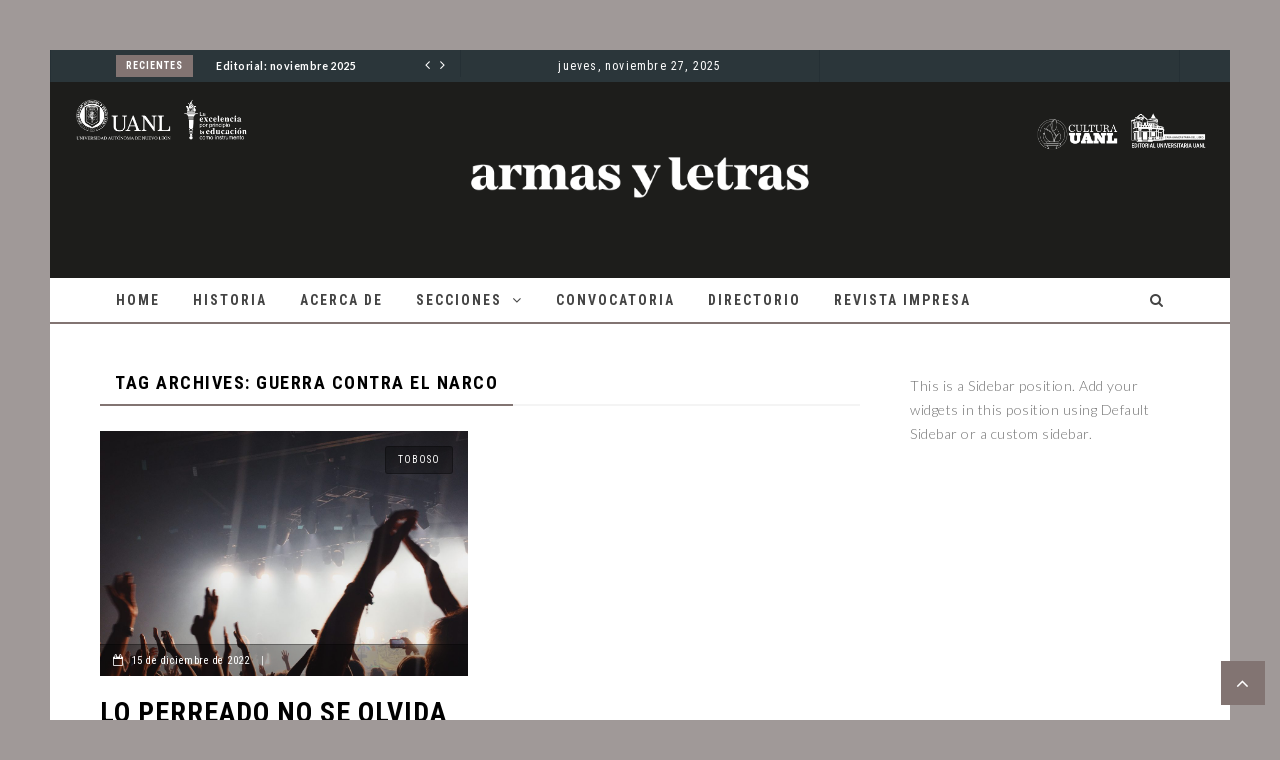

--- FILE ---
content_type: text/html; charset=UTF-8
request_url: https://armasyletrasenlinea.uanl.mx/tag/guerra-contra-el-narco/
body_size: 9322
content:
 <!doctype html>
 <html class="no-js" lang="es">
 <head>
 
 <!-- start:global -->
 <meta charset="UTF-8" />
 <!--[if IE]><meta http-equiv="X-UA-Compatible" content="IE=Edge,chrome=1"><![endif]-->
 <!-- end:global -->
 
 <!-- start:responsive web design -->
 <meta name="viewport" content="width=device-width, initial-scale=1">
 <!-- end:responsive web design --> 
 
 <!-- start:head info -->
 <link rel="pingback" href="https://armasyletrasenlinea.uanl.mx/xmlrpc.php" />
  	<link rel="shortcut icon" href="http://armasyletrasenlinea.uanl.mx/wp-content/uploads/2021/07/android-icon-144x144-1.png">
  <!-- end:head info -->
 
 <!-- start:wp_head -->
 <title>guerra contra el narco &#8211; Armas y Letras en línea</title>
<meta name='robots' content='max-image-preview:large' />
<link rel='dns-prefetch' href='//fonts.googleapis.com' />
<link rel='preconnect' href='https://fonts.gstatic.com' crossorigin />
<link rel="alternate" type="application/rss+xml" title="Armas y Letras en línea &raquo; Feed" href="https://armasyletrasenlinea.uanl.mx/feed/" />
<link rel="alternate" type="application/rss+xml" title="Armas y Letras en línea &raquo; Feed de los comentarios" href="https://armasyletrasenlinea.uanl.mx/comments/feed/" />
<link rel="alternate" type="application/rss+xml" title="Armas y Letras en línea &raquo; Etiqueta guerra contra el narco del feed" href="https://armasyletrasenlinea.uanl.mx/tag/guerra-contra-el-narco/feed/" />
<script type="text/javascript">
/* <![CDATA[ */
window._wpemojiSettings = {"baseUrl":"https:\/\/s.w.org\/images\/core\/emoji\/14.0.0\/72x72\/","ext":".png","svgUrl":"https:\/\/s.w.org\/images\/core\/emoji\/14.0.0\/svg\/","svgExt":".svg","source":{"concatemoji":"https:\/\/armasyletrasenlinea.uanl.mx\/wp-includes\/js\/wp-emoji-release.min.js?ver=6.4.2"}};
/*! This file is auto-generated */
!function(i,n){var o,s,e;function c(e){try{var t={supportTests:e,timestamp:(new Date).valueOf()};sessionStorage.setItem(o,JSON.stringify(t))}catch(e){}}function p(e,t,n){e.clearRect(0,0,e.canvas.width,e.canvas.height),e.fillText(t,0,0);var t=new Uint32Array(e.getImageData(0,0,e.canvas.width,e.canvas.height).data),r=(e.clearRect(0,0,e.canvas.width,e.canvas.height),e.fillText(n,0,0),new Uint32Array(e.getImageData(0,0,e.canvas.width,e.canvas.height).data));return t.every(function(e,t){return e===r[t]})}function u(e,t,n){switch(t){case"flag":return n(e,"\ud83c\udff3\ufe0f\u200d\u26a7\ufe0f","\ud83c\udff3\ufe0f\u200b\u26a7\ufe0f")?!1:!n(e,"\ud83c\uddfa\ud83c\uddf3","\ud83c\uddfa\u200b\ud83c\uddf3")&&!n(e,"\ud83c\udff4\udb40\udc67\udb40\udc62\udb40\udc65\udb40\udc6e\udb40\udc67\udb40\udc7f","\ud83c\udff4\u200b\udb40\udc67\u200b\udb40\udc62\u200b\udb40\udc65\u200b\udb40\udc6e\u200b\udb40\udc67\u200b\udb40\udc7f");case"emoji":return!n(e,"\ud83e\udef1\ud83c\udffb\u200d\ud83e\udef2\ud83c\udfff","\ud83e\udef1\ud83c\udffb\u200b\ud83e\udef2\ud83c\udfff")}return!1}function f(e,t,n){var r="undefined"!=typeof WorkerGlobalScope&&self instanceof WorkerGlobalScope?new OffscreenCanvas(300,150):i.createElement("canvas"),a=r.getContext("2d",{willReadFrequently:!0}),o=(a.textBaseline="top",a.font="600 32px Arial",{});return e.forEach(function(e){o[e]=t(a,e,n)}),o}function t(e){var t=i.createElement("script");t.src=e,t.defer=!0,i.head.appendChild(t)}"undefined"!=typeof Promise&&(o="wpEmojiSettingsSupports",s=["flag","emoji"],n.supports={everything:!0,everythingExceptFlag:!0},e=new Promise(function(e){i.addEventListener("DOMContentLoaded",e,{once:!0})}),new Promise(function(t){var n=function(){try{var e=JSON.parse(sessionStorage.getItem(o));if("object"==typeof e&&"number"==typeof e.timestamp&&(new Date).valueOf()<e.timestamp+604800&&"object"==typeof e.supportTests)return e.supportTests}catch(e){}return null}();if(!n){if("undefined"!=typeof Worker&&"undefined"!=typeof OffscreenCanvas&&"undefined"!=typeof URL&&URL.createObjectURL&&"undefined"!=typeof Blob)try{var e="postMessage("+f.toString()+"("+[JSON.stringify(s),u.toString(),p.toString()].join(",")+"));",r=new Blob([e],{type:"text/javascript"}),a=new Worker(URL.createObjectURL(r),{name:"wpTestEmojiSupports"});return void(a.onmessage=function(e){c(n=e.data),a.terminate(),t(n)})}catch(e){}c(n=f(s,u,p))}t(n)}).then(function(e){for(var t in e)n.supports[t]=e[t],n.supports.everything=n.supports.everything&&n.supports[t],"flag"!==t&&(n.supports.everythingExceptFlag=n.supports.everythingExceptFlag&&n.supports[t]);n.supports.everythingExceptFlag=n.supports.everythingExceptFlag&&!n.supports.flag,n.DOMReady=!1,n.readyCallback=function(){n.DOMReady=!0}}).then(function(){return e}).then(function(){var e;n.supports.everything||(n.readyCallback(),(e=n.source||{}).concatemoji?t(e.concatemoji):e.wpemoji&&e.twemoji&&(t(e.twemoji),t(e.wpemoji)))}))}((window,document),window._wpemojiSettings);
/* ]]> */
</script>
<style id='wp-emoji-styles-inline-css' type='text/css'>

	img.wp-smiley, img.emoji {
		display: inline !important;
		border: none !important;
		box-shadow: none !important;
		height: 1em !important;
		width: 1em !important;
		margin: 0 0.07em !important;
		vertical-align: -0.1em !important;
		background: none !important;
		padding: 0 !important;
	}
</style>
<link rel='stylesheet' id='wp-block-library-css' href='https://armasyletrasenlinea.uanl.mx/wp-includes/css/dist/block-library/style.min.css?ver=6.4.2' type='text/css' media='all' />
<style id='classic-theme-styles-inline-css' type='text/css'>
/*! This file is auto-generated */
.wp-block-button__link{color:#fff;background-color:#32373c;border-radius:9999px;box-shadow:none;text-decoration:none;padding:calc(.667em + 2px) calc(1.333em + 2px);font-size:1.125em}.wp-block-file__button{background:#32373c;color:#fff;text-decoration:none}
</style>
<style id='global-styles-inline-css' type='text/css'>
body{--wp--preset--color--black: #000000;--wp--preset--color--cyan-bluish-gray: #abb8c3;--wp--preset--color--white: #ffffff;--wp--preset--color--pale-pink: #f78da7;--wp--preset--color--vivid-red: #cf2e2e;--wp--preset--color--luminous-vivid-orange: #ff6900;--wp--preset--color--luminous-vivid-amber: #fcb900;--wp--preset--color--light-green-cyan: #7bdcb5;--wp--preset--color--vivid-green-cyan: #00d084;--wp--preset--color--pale-cyan-blue: #8ed1fc;--wp--preset--color--vivid-cyan-blue: #0693e3;--wp--preset--color--vivid-purple: #9b51e0;--wp--preset--gradient--vivid-cyan-blue-to-vivid-purple: linear-gradient(135deg,rgba(6,147,227,1) 0%,rgb(155,81,224) 100%);--wp--preset--gradient--light-green-cyan-to-vivid-green-cyan: linear-gradient(135deg,rgb(122,220,180) 0%,rgb(0,208,130) 100%);--wp--preset--gradient--luminous-vivid-amber-to-luminous-vivid-orange: linear-gradient(135deg,rgba(252,185,0,1) 0%,rgba(255,105,0,1) 100%);--wp--preset--gradient--luminous-vivid-orange-to-vivid-red: linear-gradient(135deg,rgba(255,105,0,1) 0%,rgb(207,46,46) 100%);--wp--preset--gradient--very-light-gray-to-cyan-bluish-gray: linear-gradient(135deg,rgb(238,238,238) 0%,rgb(169,184,195) 100%);--wp--preset--gradient--cool-to-warm-spectrum: linear-gradient(135deg,rgb(74,234,220) 0%,rgb(151,120,209) 20%,rgb(207,42,186) 40%,rgb(238,44,130) 60%,rgb(251,105,98) 80%,rgb(254,248,76) 100%);--wp--preset--gradient--blush-light-purple: linear-gradient(135deg,rgb(255,206,236) 0%,rgb(152,150,240) 100%);--wp--preset--gradient--blush-bordeaux: linear-gradient(135deg,rgb(254,205,165) 0%,rgb(254,45,45) 50%,rgb(107,0,62) 100%);--wp--preset--gradient--luminous-dusk: linear-gradient(135deg,rgb(255,203,112) 0%,rgb(199,81,192) 50%,rgb(65,88,208) 100%);--wp--preset--gradient--pale-ocean: linear-gradient(135deg,rgb(255,245,203) 0%,rgb(182,227,212) 50%,rgb(51,167,181) 100%);--wp--preset--gradient--electric-grass: linear-gradient(135deg,rgb(202,248,128) 0%,rgb(113,206,126) 100%);--wp--preset--gradient--midnight: linear-gradient(135deg,rgb(2,3,129) 0%,rgb(40,116,252) 100%);--wp--preset--font-size--small: 13px;--wp--preset--font-size--medium: 20px;--wp--preset--font-size--large: 36px;--wp--preset--font-size--x-large: 42px;--wp--preset--spacing--20: 0.44rem;--wp--preset--spacing--30: 0.67rem;--wp--preset--spacing--40: 1rem;--wp--preset--spacing--50: 1.5rem;--wp--preset--spacing--60: 2.25rem;--wp--preset--spacing--70: 3.38rem;--wp--preset--spacing--80: 5.06rem;--wp--preset--shadow--natural: 6px 6px 9px rgba(0, 0, 0, 0.2);--wp--preset--shadow--deep: 12px 12px 50px rgba(0, 0, 0, 0.4);--wp--preset--shadow--sharp: 6px 6px 0px rgba(0, 0, 0, 0.2);--wp--preset--shadow--outlined: 6px 6px 0px -3px rgba(255, 255, 255, 1), 6px 6px rgba(0, 0, 0, 1);--wp--preset--shadow--crisp: 6px 6px 0px rgba(0, 0, 0, 1);}:where(.is-layout-flex){gap: 0.5em;}:where(.is-layout-grid){gap: 0.5em;}body .is-layout-flow > .alignleft{float: left;margin-inline-start: 0;margin-inline-end: 2em;}body .is-layout-flow > .alignright{float: right;margin-inline-start: 2em;margin-inline-end: 0;}body .is-layout-flow > .aligncenter{margin-left: auto !important;margin-right: auto !important;}body .is-layout-constrained > .alignleft{float: left;margin-inline-start: 0;margin-inline-end: 2em;}body .is-layout-constrained > .alignright{float: right;margin-inline-start: 2em;margin-inline-end: 0;}body .is-layout-constrained > .aligncenter{margin-left: auto !important;margin-right: auto !important;}body .is-layout-constrained > :where(:not(.alignleft):not(.alignright):not(.alignfull)){max-width: var(--wp--style--global--content-size);margin-left: auto !important;margin-right: auto !important;}body .is-layout-constrained > .alignwide{max-width: var(--wp--style--global--wide-size);}body .is-layout-flex{display: flex;}body .is-layout-flex{flex-wrap: wrap;align-items: center;}body .is-layout-flex > *{margin: 0;}body .is-layout-grid{display: grid;}body .is-layout-grid > *{margin: 0;}:where(.wp-block-columns.is-layout-flex){gap: 2em;}:where(.wp-block-columns.is-layout-grid){gap: 2em;}:where(.wp-block-post-template.is-layout-flex){gap: 1.25em;}:where(.wp-block-post-template.is-layout-grid){gap: 1.25em;}.has-black-color{color: var(--wp--preset--color--black) !important;}.has-cyan-bluish-gray-color{color: var(--wp--preset--color--cyan-bluish-gray) !important;}.has-white-color{color: var(--wp--preset--color--white) !important;}.has-pale-pink-color{color: var(--wp--preset--color--pale-pink) !important;}.has-vivid-red-color{color: var(--wp--preset--color--vivid-red) !important;}.has-luminous-vivid-orange-color{color: var(--wp--preset--color--luminous-vivid-orange) !important;}.has-luminous-vivid-amber-color{color: var(--wp--preset--color--luminous-vivid-amber) !important;}.has-light-green-cyan-color{color: var(--wp--preset--color--light-green-cyan) !important;}.has-vivid-green-cyan-color{color: var(--wp--preset--color--vivid-green-cyan) !important;}.has-pale-cyan-blue-color{color: var(--wp--preset--color--pale-cyan-blue) !important;}.has-vivid-cyan-blue-color{color: var(--wp--preset--color--vivid-cyan-blue) !important;}.has-vivid-purple-color{color: var(--wp--preset--color--vivid-purple) !important;}.has-black-background-color{background-color: var(--wp--preset--color--black) !important;}.has-cyan-bluish-gray-background-color{background-color: var(--wp--preset--color--cyan-bluish-gray) !important;}.has-white-background-color{background-color: var(--wp--preset--color--white) !important;}.has-pale-pink-background-color{background-color: var(--wp--preset--color--pale-pink) !important;}.has-vivid-red-background-color{background-color: var(--wp--preset--color--vivid-red) !important;}.has-luminous-vivid-orange-background-color{background-color: var(--wp--preset--color--luminous-vivid-orange) !important;}.has-luminous-vivid-amber-background-color{background-color: var(--wp--preset--color--luminous-vivid-amber) !important;}.has-light-green-cyan-background-color{background-color: var(--wp--preset--color--light-green-cyan) !important;}.has-vivid-green-cyan-background-color{background-color: var(--wp--preset--color--vivid-green-cyan) !important;}.has-pale-cyan-blue-background-color{background-color: var(--wp--preset--color--pale-cyan-blue) !important;}.has-vivid-cyan-blue-background-color{background-color: var(--wp--preset--color--vivid-cyan-blue) !important;}.has-vivid-purple-background-color{background-color: var(--wp--preset--color--vivid-purple) !important;}.has-black-border-color{border-color: var(--wp--preset--color--black) !important;}.has-cyan-bluish-gray-border-color{border-color: var(--wp--preset--color--cyan-bluish-gray) !important;}.has-white-border-color{border-color: var(--wp--preset--color--white) !important;}.has-pale-pink-border-color{border-color: var(--wp--preset--color--pale-pink) !important;}.has-vivid-red-border-color{border-color: var(--wp--preset--color--vivid-red) !important;}.has-luminous-vivid-orange-border-color{border-color: var(--wp--preset--color--luminous-vivid-orange) !important;}.has-luminous-vivid-amber-border-color{border-color: var(--wp--preset--color--luminous-vivid-amber) !important;}.has-light-green-cyan-border-color{border-color: var(--wp--preset--color--light-green-cyan) !important;}.has-vivid-green-cyan-border-color{border-color: var(--wp--preset--color--vivid-green-cyan) !important;}.has-pale-cyan-blue-border-color{border-color: var(--wp--preset--color--pale-cyan-blue) !important;}.has-vivid-cyan-blue-border-color{border-color: var(--wp--preset--color--vivid-cyan-blue) !important;}.has-vivid-purple-border-color{border-color: var(--wp--preset--color--vivid-purple) !important;}.has-vivid-cyan-blue-to-vivid-purple-gradient-background{background: var(--wp--preset--gradient--vivid-cyan-blue-to-vivid-purple) !important;}.has-light-green-cyan-to-vivid-green-cyan-gradient-background{background: var(--wp--preset--gradient--light-green-cyan-to-vivid-green-cyan) !important;}.has-luminous-vivid-amber-to-luminous-vivid-orange-gradient-background{background: var(--wp--preset--gradient--luminous-vivid-amber-to-luminous-vivid-orange) !important;}.has-luminous-vivid-orange-to-vivid-red-gradient-background{background: var(--wp--preset--gradient--luminous-vivid-orange-to-vivid-red) !important;}.has-very-light-gray-to-cyan-bluish-gray-gradient-background{background: var(--wp--preset--gradient--very-light-gray-to-cyan-bluish-gray) !important;}.has-cool-to-warm-spectrum-gradient-background{background: var(--wp--preset--gradient--cool-to-warm-spectrum) !important;}.has-blush-light-purple-gradient-background{background: var(--wp--preset--gradient--blush-light-purple) !important;}.has-blush-bordeaux-gradient-background{background: var(--wp--preset--gradient--blush-bordeaux) !important;}.has-luminous-dusk-gradient-background{background: var(--wp--preset--gradient--luminous-dusk) !important;}.has-pale-ocean-gradient-background{background: var(--wp--preset--gradient--pale-ocean) !important;}.has-electric-grass-gradient-background{background: var(--wp--preset--gradient--electric-grass) !important;}.has-midnight-gradient-background{background: var(--wp--preset--gradient--midnight) !important;}.has-small-font-size{font-size: var(--wp--preset--font-size--small) !important;}.has-medium-font-size{font-size: var(--wp--preset--font-size--medium) !important;}.has-large-font-size{font-size: var(--wp--preset--font-size--large) !important;}.has-x-large-font-size{font-size: var(--wp--preset--font-size--x-large) !important;}
.wp-block-navigation a:where(:not(.wp-element-button)){color: inherit;}
:where(.wp-block-post-template.is-layout-flex){gap: 1.25em;}:where(.wp-block-post-template.is-layout-grid){gap: 1.25em;}
:where(.wp-block-columns.is-layout-flex){gap: 2em;}:where(.wp-block-columns.is-layout-grid){gap: 2em;}
.wp-block-pullquote{font-size: 1.5em;line-height: 1.6;}
</style>
<link rel='stylesheet' id='redux-extendify-styles-css' href='https://armasyletrasenlinea.uanl.mx/wp-content/plugins/redux-framework/redux-core/assets/css/extendify-utilities.css?ver=4.4.4' type='text/css' media='all' />
<link rel='stylesheet' id='fastcarousel-main-style-css' href='http://armasyletrasenlinea.uanl.mx/wp-content/plugins/fastcarousel/css/style.css?ver=6.4.2' type='text/css' media='all' />
<link rel='stylesheet' id='fonts-css' href='http://armasyletrasenlinea.uanl.mx/wp-content/plugins/fastcarousel/css/fonts.css?ver=6.4.2' type='text/css' media='all' />
<link rel='stylesheet' id='fastgallery-main-style-css' href='http://armasyletrasenlinea.uanl.mx/wp-content/plugins/fastgallery/css/style.css?ver=6.4.2' type='text/css' media='all' />
<link rel='stylesheet' id='photobox-css' href='http://armasyletrasenlinea.uanl.mx/wp-content/plugins/fastcarousel/css/photobox.css?ver=6.4.2' type='text/css' media='all' />
<link rel='stylesheet' id='photoboxie-css' href='http://armasyletrasenlinea.uanl.mx/wp-content/plugins/fastcarousel/css/photobox.ie.css?ver=6.4.2' type='text/css' media='all' />
<link rel='stylesheet' id='photobox-style-css' href='http://armasyletrasenlinea.uanl.mx/wp-content/plugins/fastcarousel/css/photobox-style.css?ver=6.4.2' type='text/css' media='all' />
<link rel='stylesheet' id='prettyPhoto-css' href='http://armasyletrasenlinea.uanl.mx/wp-content/plugins/fastcarousel/css/prettyPhoto.css?ver=6.4.2' type='text/css' media='all' />
<link rel='stylesheet' id='magnific-popup-css' href='http://armasyletrasenlinea.uanl.mx/wp-content/plugins/fastcarousel/css/magnific-popup.css?ver=6.4.2' type='text/css' media='all' />
<link rel='stylesheet' id='fotorama-css-css' href='http://armasyletrasenlinea.uanl.mx/wp-content/plugins/fastgallery/css/fotorama.css?ver=6.4.2' type='text/css' media='all' />
<link rel='stylesheet' id='fastgallery-vc-main-style-css' href='http://armasyletrasenlinea.uanl.mx/wp-content/plugins/fastgallery_vc/assets/css/style.css?ver=6.4.2' type='text/css' media='all' />
<link rel='stylesheet' id='fastmediagallery-vc-main-style-css' href='http://armasyletrasenlinea.uanl.mx/wp-content/plugins/fastmediagallery/assets/css/style.css?ver=6.4.2' type='text/css' media='all' />
<link rel='stylesheet' id='bootstrap-css' href='https://armasyletrasenlinea.uanl.mx/wp-content/themes/neder/assets/css/bootstrap.css?ver=6.4.2' type='text/css' media='all' />
<link rel='stylesheet' id='neder-style-css' href='https://armasyletrasenlinea.uanl.mx/wp-content/themes/neder/assets/css/style.css?ver=6.4.2' type='text/css' media='all' />
<link rel='stylesheet' id='neder-fonts-css' href='https://armasyletrasenlinea.uanl.mx/wp-content/themes/neder/assets/css/fonts.css?ver=6.4.2' type='text/css' media='all' />
<link rel='stylesheet' id='owl-carousel-css' href='https://armasyletrasenlinea.uanl.mx/wp-content/themes/neder/assets/css/owl.carousel.css?ver=6.4.2' type='text/css' media='all' />
<link rel='stylesheet' id='neder-dynamic-css' href='https://armasyletrasenlinea.uanl.mx/wp-content/themes/neder/assets/css/dynamic.css?ver=6.4.2' type='text/css' media='all' />
<link rel='stylesheet' id='dynamic-css-css' href='https://armasyletrasenlinea.uanl.mx/wp-admin/admin-ajax.php?action=dynamic_css_action&#038;wpnonce=cb4b5ccc0d&#038;ver=1' type='text/css' media='all' />
<link rel='stylesheet' id='redux-google-fonts-css' href='//fonts.googleapis.com/css?family=Roboto+Condensed%3A400%7CLato%3A400&#038;subset=latin' type='text/css' media='all' />
<link rel="preload" as="style" href="https://fonts.googleapis.com/css?family=Roboto%20Condensed:300,400,700,300italic,400italic,700italic%7CLato:100,300,400,700,900,100italic,300italic,400italic,700italic,900italic&#038;subset=latin&#038;display=swap&#038;ver=1728408980" /><link rel="stylesheet" href="https://fonts.googleapis.com/css?family=Roboto%20Condensed:300,400,700,300italic,400italic,700italic%7CLato:100,300,400,700,900,100italic,300italic,400italic,700italic,900italic&#038;subset=latin&#038;display=swap&#038;ver=1728408980" media="print" onload="this.media='all'"><noscript><link rel="stylesheet" href="https://fonts.googleapis.com/css?family=Roboto%20Condensed:300,400,700,300italic,400italic,700italic%7CLato:100,300,400,700,900,100italic,300italic,400italic,700italic,900italic&#038;subset=latin&#038;display=swap&#038;ver=1728408980" /></noscript><script type="text/javascript" src="https://armasyletrasenlinea.uanl.mx/wp-content/plugins/enable-jquery-migrate-helper/js/jquery/jquery-1.12.4-wp.js?ver=1.12.4-wp" id="jquery-core-js"></script>
<script type="text/javascript" src="https://armasyletrasenlinea.uanl.mx/wp-content/plugins/enable-jquery-migrate-helper/js/jquery-migrate/jquery-migrate-1.4.1-wp.js?ver=1.4.1-wp" id="jquery-migrate-js"></script>
<script></script><link rel="https://api.w.org/" href="https://armasyletrasenlinea.uanl.mx/wp-json/" /><link rel="alternate" type="application/json" href="https://armasyletrasenlinea.uanl.mx/wp-json/wp/v2/tags/478" /><link rel="EditURI" type="application/rsd+xml" title="RSD" href="https://armasyletrasenlinea.uanl.mx/xmlrpc.php?rsd" />
<meta name="generator" content="WordPress 6.4.2" />
<meta name="generator" content="Redux 4.4.4" />
		<!-- GA Google Analytics @ https://m0n.co/ga -->
		<script async src="https://www.googletagmanager.com/gtag/js?id=G-H59Q6Z1X0X"></script>
		<script>
			window.dataLayer = window.dataLayer || [];
			function gtag(){dataLayer.push(arguments);}
			gtag('js', new Date());
			gtag('config', 'G-H59Q6Z1X0X');
		</script>

	<style type="text/css">.recentcomments a{display:inline !important;padding:0 !important;margin:0 !important;}</style><meta name="generator" content="Powered by WPBakery Page Builder - drag and drop page builder for WordPress."/>
<noscript><style> .wpb_animate_when_almost_visible { opacity: 1; }</style></noscript> <!-- end:wp_head --> 
 
 </head>
 <body class="archive tag tag-guerra-contra-el-narco tag-478 neder-boxed neder-layout-default wpb-js-composer js-comp-ver-7.0 vc_responsive">
 
 <!-- start:preloader -->
  
 
                             
                            
                             <!-- end:preloader --> 
 
 <!-- start:outer wrap -->
 <div id="neder-outer-wrap" >
 
 <!-- start:header content -->
   
     <header class="neder-header-wrap neder-menu-left neder-menu-style1">
     
     	<div class="neder-header-wrap-container header-desktop">

					
									
						<div class="neder-header-top">
					<div class="neder-wrap-container"><div class="neder-ticker col-sm-4"><script type="text/javascript">jQuery(document).ready(function($){
			$('#neder-top-news-ticker').ticker({
													titleText: 'Recientes',
													
													pauseOnItems: 2000														
													});
		});</script><div class="neder-top-news-ticker"><ol id="neder-top-news-ticker" class="ticker"><li><a class="news-ticker-item-title" href="https://armasyletrasenlinea.uanl.mx/2025/11/editorial-noviembre-2025/">Editorial: noviembre 2025</a></li><li><a class="news-ticker-item-title" href="https://armasyletrasenlinea.uanl.mx/2025/11/muerte-a-los-pinches-artistas-del-sur-de-texas-seleccion/">Muerte a los pinches artistas del sur de Texas [Selección]</a></li><li><a class="news-ticker-item-title" href="https://armasyletrasenlinea.uanl.mx/2025/11/no-navego/">No navego</a></li></ol></div></div><div class="neder-date col-sm-4">
						jueves, noviembre 27, 2025
					</div><div class="neder-top-menu col-sm-4">
							<ul id="" class="neder-top-menu"></ul>
						</div><div class="neder-clear"></div>
			</div>						
		</div>					
					 
				
								
					<div class="neder-header-middle element-no-padding"> 

												
							<div class="neder-wrap-container">
								<div class="neder-logo neder-logo-center col-sm-12">
									<a href="https://armasyletrasenlinea.uanl.mx/"><img src="http://armasyletrasenlinea.uanl.mx/wp-content/uploads/2022/12/Logo-armas-y-letras-2022-paginaweb-02-e1671213442262.png" alt="Logo"></a>								</div>						
								<div class="neder-clear"></div>						
							</div>
							
													
					</div> 

								
					<div class="neder-header-bottom">   
						<div class="neder-header-bottom neder-wrap-container">
							
															
																
									<div class="neder-menu col-sm-11">
										 
 <!-- start:menu desktop -->
 <nav class="menu-desktop menu-sticky">
     <ul id="menu-main-menu" class="neder-menu"><li  class="menu-item menu-item-type-custom menu-item-object-custom menu-item-home "><a href="http://armasyletrasenlinea.uanl.mx/">Home</a></li>
<li  class="menu-item menu-item-type-post_type menu-item-object-page "><a href="https://armasyletrasenlinea.uanl.mx/historia/">Historia</a></li>
<li  class="menu-item menu-item-type-post_type menu-item-object-page "><a href="https://armasyletrasenlinea.uanl.mx/acerca-de/">Acerca de</a></li>
<li  class="menu-item menu-item-type-post_type menu-item-object-page menu-item-has-children "><a href="https://armasyletrasenlinea.uanl.mx/secciones/">Secciones</a>
<ul class="submenu">
	<li  class="menu-item menu-item-type-post_type menu-item-object-page "><a href="https://armasyletrasenlinea.uanl.mx/insula/">Ínsula</a></li>
	<li  class="menu-item menu-item-type-post_type menu-item-object-page "><a href="https://armasyletrasenlinea.uanl.mx/letrasdearmastomar/">Letras de armas tomar</a></li>
	<li  class="menu-item menu-item-type-post_type menu-item-object-page "><a href="https://armasyletrasenlinea.uanl.mx/anatomia-de-la-critica/">Anatomía de la crítica</a></li>
	<li  class="menu-item menu-item-type-post_type menu-item-object-page "><a href="https://armasyletrasenlinea.uanl.mx/andar-a-la-redonda/">Andar a la redonda</a></li>
	<li  class="menu-item menu-item-type-post_type menu-item-object-page "><a href="https://armasyletrasenlinea.uanl.mx/de-artes-y-espejismos/">De artes y espejismos</a></li>
	<li  class="menu-item menu-item-type-post_type menu-item-object-page "><a href="https://armasyletrasenlinea.uanl.mx/contextura/">Contextura</a></li>
	<li  class="menu-item menu-item-type-post_type menu-item-object-page "><a href="https://armasyletrasenlinea.uanl.mx/toboso/">Toboso</a></li>
	<li  class="menu-item menu-item-type-post_type menu-item-object-page "><a href="https://armasyletrasenlinea.uanl.mx/caballeria/">Caballería</a></li>
</ul>
</li>
<li  class="menu-item menu-item-type-post_type menu-item-object-page "><a href="https://armasyletrasenlinea.uanl.mx/colabora/">Convocatoria</a></li>
<li  class="menu-item menu-item-type-post_type menu-item-object-page "><a href="https://armasyletrasenlinea.uanl.mx/directorio/">Directorio</a></li>
<li  class="menu-item menu-item-type-post_type menu-item-object-page "><a href="https://armasyletrasenlinea.uanl.mx/revista-impresa/">Revista Impresa</a></li>
</ul> </nav>	
 <!-- end:menu desktop -->									</div>						
																			<div class="neder-search-container col-sm-1">						
											<div class="neder-search-menu-button">
						<i class="nedericon fa-search search-open-form"></i>
						<i class="nedericon fa-close search-close-form"></i>
				</div>
				<div class="neder-search">
					<form action="https://armasyletrasenlinea.uanl.mx/" method="get">
						<div class="form-group-search">
							<input type="search" class="search-field" name="s" placeholder="Search...">
							<button type="submit" class="search-btn"><i class="nedericon fa-search"></i></button>
						</div>
					</form>
				</div>						
										</div>
																	
																						
																
							
							<div class="neder-clear"></div>
						</div>
					 </div> 
				 
			
				 
		</div>
			
					
			<div class="neder-header-sticky">
				<div class="neder-header-bottom neder-wrap-container">
										
									<div class="neder-logo neder-logo-right col-sm-2">
											<a href="https://armasyletrasenlinea.uanl.mx/"><img src="http://armasyletrasenlinea.uanl.mx/wp-content/uploads/2020/08/armas-letras-mov.png" alt="Logo"></a>									</div>			
									<div class="neder-menu col-sm-10">
										 
 <!-- start:menu desktop -->
 <nav class="menu-desktop menu-sticky">
     <ul id="menu-main-menu-1" class="neder-menu"><li  class="menu-item menu-item-type-custom menu-item-object-custom menu-item-home "><a href="http://armasyletrasenlinea.uanl.mx/">Home</a></li>
<li  class="menu-item menu-item-type-post_type menu-item-object-page "><a href="https://armasyletrasenlinea.uanl.mx/historia/">Historia</a></li>
<li  class="menu-item menu-item-type-post_type menu-item-object-page "><a href="https://armasyletrasenlinea.uanl.mx/acerca-de/">Acerca de</a></li>
<li  class="menu-item menu-item-type-post_type menu-item-object-page menu-item-has-children "><a href="https://armasyletrasenlinea.uanl.mx/secciones/">Secciones</a>
<ul class="submenu">
	<li  class="menu-item menu-item-type-post_type menu-item-object-page "><a href="https://armasyletrasenlinea.uanl.mx/insula/">Ínsula</a></li>
	<li  class="menu-item menu-item-type-post_type menu-item-object-page "><a href="https://armasyletrasenlinea.uanl.mx/letrasdearmastomar/">Letras de armas tomar</a></li>
	<li  class="menu-item menu-item-type-post_type menu-item-object-page "><a href="https://armasyletrasenlinea.uanl.mx/anatomia-de-la-critica/">Anatomía de la crítica</a></li>
	<li  class="menu-item menu-item-type-post_type menu-item-object-page "><a href="https://armasyletrasenlinea.uanl.mx/andar-a-la-redonda/">Andar a la redonda</a></li>
	<li  class="menu-item menu-item-type-post_type menu-item-object-page "><a href="https://armasyletrasenlinea.uanl.mx/de-artes-y-espejismos/">De artes y espejismos</a></li>
	<li  class="menu-item menu-item-type-post_type menu-item-object-page "><a href="https://armasyletrasenlinea.uanl.mx/contextura/">Contextura</a></li>
	<li  class="menu-item menu-item-type-post_type menu-item-object-page "><a href="https://armasyletrasenlinea.uanl.mx/toboso/">Toboso</a></li>
	<li  class="menu-item menu-item-type-post_type menu-item-object-page "><a href="https://armasyletrasenlinea.uanl.mx/caballeria/">Caballería</a></li>
</ul>
</li>
<li  class="menu-item menu-item-type-post_type menu-item-object-page "><a href="https://armasyletrasenlinea.uanl.mx/colabora/">Convocatoria</a></li>
<li  class="menu-item menu-item-type-post_type menu-item-object-page "><a href="https://armasyletrasenlinea.uanl.mx/directorio/">Directorio</a></li>
<li  class="menu-item menu-item-type-post_type menu-item-object-page "><a href="https://armasyletrasenlinea.uanl.mx/revista-impresa/">Revista Impresa</a></li>
</ul> </nav>	
 <!-- end:menu desktop -->									</div>						
		
										<div class="neder-clear"></div>
				</div>				
			</div>
		
				
			<div class="neder-header-wrap-container header-mobile">
				<div class="neder-logo col-sm-12">
					<a href="https://armasyletrasenlinea.uanl.mx/"><img src="http://armasyletrasenlinea.uanl.mx/wp-content/uploads/2022/12/Logo-armas-y-letras-2022-paginaweb-02-e1671213442262.png" alt="Logo"></a>				</div>			
				<div class="flonews-menu-mobile col-sm-2">
					 
 <!-- start:menu responsive -->
 <div class="menu-responsive-container"> 
    <div class="open-menu-responsive"><i class="nedericon fa-navicon"></i></div> 
    <div class="close-menu-responsive"><i class="nedericon fa-remove"></i></div>              
    <div class="menu-responsive">  
     <ul id="menu-main-menu-2" class="neder-menu"><li  class="menu-item menu-item-type-custom menu-item-object-custom menu-item-home"><a href="http://armasyletrasenlinea.uanl.mx/">Home</a></li>
<li  class="menu-item menu-item-type-post_type menu-item-object-page"><a href="https://armasyletrasenlinea.uanl.mx/historia/">Historia</a></li>
<li  class="menu-item menu-item-type-post_type menu-item-object-page"><a href="https://armasyletrasenlinea.uanl.mx/acerca-de/">Acerca de</a></li>
<li  class="menu-item menu-item-type-post_type menu-item-object-page menu-item-has-children"><a href="https://armasyletrasenlinea.uanl.mx/secciones/">Secciones</a><span class="nedericon fa-angle-down"></span><span class="nedericon fa-angle-up"></span>
<ul class="submenu">
	<li  class="menu-item menu-item-type-post_type menu-item-object-page"><a href="https://armasyletrasenlinea.uanl.mx/insula/">Ínsula</a></li>
	<li  class="menu-item menu-item-type-post_type menu-item-object-page"><a href="https://armasyletrasenlinea.uanl.mx/letrasdearmastomar/">Letras de armas tomar</a></li>
	<li  class="menu-item menu-item-type-post_type menu-item-object-page"><a href="https://armasyletrasenlinea.uanl.mx/anatomia-de-la-critica/">Anatomía de la crítica</a></li>
	<li  class="menu-item menu-item-type-post_type menu-item-object-page"><a href="https://armasyletrasenlinea.uanl.mx/andar-a-la-redonda/">Andar a la redonda</a></li>
	<li  class="menu-item menu-item-type-post_type menu-item-object-page"><a href="https://armasyletrasenlinea.uanl.mx/de-artes-y-espejismos/">De artes y espejismos</a></li>
	<li  class="menu-item menu-item-type-post_type menu-item-object-page"><a href="https://armasyletrasenlinea.uanl.mx/contextura/">Contextura</a></li>
	<li  class="menu-item menu-item-type-post_type menu-item-object-page"><a href="https://armasyletrasenlinea.uanl.mx/toboso/">Toboso</a></li>
	<li  class="menu-item menu-item-type-post_type menu-item-object-page"><a href="https://armasyletrasenlinea.uanl.mx/caballeria/">Caballería</a></li>
</ul>
</li>
<li  class="menu-item menu-item-type-post_type menu-item-object-page"><a href="https://armasyletrasenlinea.uanl.mx/colabora/">Convocatoria</a></li>
<li  class="menu-item menu-item-type-post_type menu-item-object-page"><a href="https://armasyletrasenlinea.uanl.mx/directorio/">Directorio</a></li>
<li  class="menu-item menu-item-type-post_type menu-item-object-page"><a href="https://armasyletrasenlinea.uanl.mx/revista-impresa/">Revista Impresa</a></li>
</ul> 	</div>
 </div>
 <!-- end:menu responsive --> 				</div>
				<div class="neder-clear"></div>
				<div class="neder-ticker" style="display: flex">
					
                    <script type="text/javascript">jQuery(document).ready(function($){
			$('#neder-top-news-ticker').ticker({
													titleText: 'Recientes',
													
													pauseOnItems: 2000														
													});
		});</script><div class="neder-top-news-ticker"><ol id="neder-top-news-ticker" class="ticker"><li><a class="news-ticker-item-title" href="https://armasyletrasenlinea.uanl.mx/2025/11/editorial-noviembre-2025/">Editorial: noviembre 2025</a></li><li><a class="news-ticker-item-title" href="https://armasyletrasenlinea.uanl.mx/2025/11/muerte-a-los-pinches-artistas-del-sur-de-texas-seleccion/">Muerte a los pinches artistas del sur de Texas [Selección]</a></li><li><a class="news-ticker-item-title" href="https://armasyletrasenlinea.uanl.mx/2025/11/no-navego/">No navego</a></li></ol></div>                    <div class="neder-search-container col-sm-1">
                    	<div class="neder-search-menu-button">
						<i class="nedericon fa-search search-open-form"></i>
						<i class="nedericon fa-close search-close-form"></i>
				</div>
				<div class="neder-search">
					<form action="https://armasyletrasenlinea.uanl.mx/" method="get">
						<div class="form-group-search">
							<input type="search" class="search-field" name="s" placeholder="Search...">
							<button type="submit" class="search-btn"><i class="nedericon fa-search"></i></button>
						</div>
					</form>
				</div>                    </div>
                </div>				
			</div>
     </header>
	 
	 
	  <!-- end:header content -->    
 <!-- start:page section -->
 <section class="neder-container neder-wrap-container neder-page blog-layout neder-sidebar-right element-no-padding">
 
	  
	  


 
	     
     <!-- start:sidebar left -->
        <div class="neder-content col-xs-9 blog-layout">
		    <h2 class="neder-title-page-container">
				<span class="neder-title-page">Tag Archives: guerra contra el narco</span>
            </h2>		
            <!-- start:page content -->
			 
<div class="neder-element-posts   neder-posts-layout1 neder-blog-2-col element-no-padding">
  
 
   
	 <article class="item-posts first-element-posts col-xs-6 ">
		<div class="article-image">
									<a href="https://armasyletrasenlinea.uanl.mx/2022/12/lo-perreado-no-se-olvida/"><img src="https://armasyletrasenlinea.uanl.mx/wp-content/uploads/2022/12/imagen-destacada-luis-mendoza-1200x800.jpg" alt="Lo perreado no se olvida"></a>										<div class="article-category"><a href="https://armasyletrasenlinea.uanl.mx/category/toboso/" title="View all posts in Toboso">Toboso</a></div>
					
			<div class="article-info-top">
				<div class="article-data"><i class="nedericon fa-calendar-o"></i>15 de diciembre de 2022</div>
				<div class="article-separator">|</div>
				<div class="neder-clear"></div>
			</div>			
		</div>
		<div class="article-info">
			<div class="article-info-bottom">
				<h3 class="article-title"><a href="https://armasyletrasenlinea.uanl.mx/2022/12/lo-perreado-no-se-olvida/">Lo perreado no se olvida</a></h3>
				<div class="neder-clear"></div>	
			</div>
		</div>
	 </article>
 
  
  
  
 
 <div class="neder-clear"></div>
  <div class="neder-clear"></div><div class="neder-pagination"><div class="neder-clear"></div></div> </div>             <!-- end:page content --> 
        </div>    
        
 <div class="neder-sidebar col-xs-3">
	<p>This is a Sidebar position. Add your widgets in this position using Default Sidebar or a custom sidebar.</p> </div>     <!-- end:sidebar left -->
          
 	<div class="clearfix"></div>
 </section>
 <!-- end:page section -->
 
 
  
 <!-- start:wp_footer -->
 <footer class="neder-footer-wrap">
 
	<div class="neder-header-wrap-container">
	

		
			
			<div class="neder-footer-top">
			
							
			
				<div class="neder-wrap-container element-no-padding">
				
					
						<div class="footer-widget col-xs-4">
							<div id="widget-contact-1" class="widget widget_contact ndwp-widget neder_widget neder_widget_contact">                <div class="neder-widget-contact-text">
					<p><strong>Armas y Letras</strong>. Revista de literatura arte y cultura de la Universidad Autónoma de Nuevo León se encuentra en Casa Universitaria del Libro UANL.
</p></div>        <div class="neder-widget-contact-address-title">
					<h4>Casa Universitaria del Libro UANL</h4></div>        <div class="neder-widget-contact-address">
					<i class="nedericon fa-map-marker"></i>Padre Mier 909 esquina con Vallarta, Col. Centro, Monterrey N.L. C.P. 64000</div>        <div class="neder-widget-contact-mail">
					<i class="nedericon fa-envelope-o"></i>armasyletras@uanl.mx</div>        <div class="neder-widget-contact-tel-number">
					<i class="nedericon fa-phone"></i>81 83294126</div>        		
             <div class="clearfix"></div>
             
		</div>						</div>
						<div class="footer-widget col-xs-4">
							<div id="block-2" class="widget widget_block widget_text">
<p>Las imagenes que ilustran los artículos han sido tomadas de <a href="http://atpscan.global.hornetsecurity.com?d=stLhBU93I6ME-qwCAe4ORZbxiDbqI8yIf4PglnhknpQ&amp;f=LgCKoIcVddcMNcw3_K-LJLcrXyCGI5ld_O6VJFfjpUenRaKMxRGL-mAf9Q1v49Vn&amp;i=&amp;k=MiS8&amp;m=27Dg9GUghnEH_DevERanntH_-BjfjozViWAmP1Xl5QlmxL7Krru4FBpukX77tDr--WjN8qa2v0km7MuVD13rNKLQ8j4-U3ebRsQyChZRXZKqaZe1Uecxu5e2E0aiieq2&amp;n=Wk47821itZnUU0vRc4lua66P0Kq4JDhShAIKTv8pfbTvJ26m5WoK_-QIhKbqAfYd&amp;r=iWWI48xGyZfr_xZbovuzWUQDkogAkclSX4TKvDxgCTCfTuQtS9Yp0I6jJlWW6-E8&amp;s=5e79c43f48791a05a2d0af41030c402bf2769b512d0147c1cc51182f3da91fb1&amp;u=http%3A%2F%2Fpexels.com">pexels.com</a>, stock gratuito de imágenes libres de regalías, o del archivo de Casa Universitaria del Libro.</p>
</div>						</div>
						<div class="footer-widget col-xs-4">
							<div id="media_image-3" class="widget widget_media_image"><a href="http://editorialuniversitaria.uanl.mx/"><img width="150" height="150" src="https://armasyletrasenlinea.uanl.mx/wp-content/uploads/2020/09/LogoCasaDelLibro-03-150x150.png" class="image wp-image-2928  attachment-thumbnail size-thumbnail" alt="Sede de la Editorial Universitaria UANL" style="max-width: 100%; height: auto;" decoding="async" loading="lazy" srcset="https://armasyletrasenlinea.uanl.mx/wp-content/uploads/2020/09/LogoCasaDelLibro-03-150x150.png 150w, https://armasyletrasenlinea.uanl.mx/wp-content/uploads/2020/09/LogoCasaDelLibro-03-65x65.png 65w, https://armasyletrasenlinea.uanl.mx/wp-content/uploads/2020/09/LogoCasaDelLibro-03-70x70.png 70w, https://armasyletrasenlinea.uanl.mx/wp-content/uploads/2020/09/LogoCasaDelLibro-03.png 255w" sizes="(max-width: 150px) 100vw, 150px" /></a></div>						</div>
					
											
						<div class="neder-clear"></div>
				</div>
						
					<div class="footer-top-pattern"></div>
							</div>
	
			
				
			<div class="neder-footer-bottom">
				<div class="neder-wrap-container">		
		
					<div class="col-xs-4"><div class="neder-footer-social"><a href="http://facebook.com/armasyletrasuanl"><i class="nedericon fa-facebook"></i></a><a href="http://twitter.com/armasyletras"><i class="nedericon fa-twitter"></i></a></div></div><div class="col-xs-4">
												<span class="copyright">Todos los derechos reservados Universidad Autónoma de Nuevo León</span>
											  </div><div class="col-xs-4"></div>							 
					<div class="neder-clear"></div>
				</div>	
			</div>
	
			
	</div>
	
 </footer>	
 <!-- end:wp_footer -->

  
 
 
 </div>
 <!-- end:outer wrap -->

 	
 
 		<span class="backtotop"><i class="nedericon fa-angle-up"></i></span>
 	
 
 		<div class="modal fade neder-user-modal" id="neder-user-modal" tabindex="-1" role="dialog" aria-hidden="true">
			<div class="modal-dialog" data-active-tab="">
				<div class="modal-content">
					<div class="modal-body">
						<button type="button" class="close" data-dismiss="modal" aria-label="Close"><span aria-hidden="true">&times;</span></button>
						<h3>Login access is disabled</h3>					</div>
					<div class="modal-footer">
							<span class="neder-register-footer">Don't have an account? <a href="#neder-register">Sign Up</a></span>
							<span class="neder-login-footer">Already have an account? <a href="#neder-login">Login</a></span>
					</div>				
				</div>
			</div>
		</div>
<link rel='stylesheet' id='neder-theme-css-css' href='https://armasyletrasenlinea.uanl.mx/wp-content/themes/neder/assets/css/owl.carousel.css?ver=6.4.2' type='text/css' media='all' />
<script type="text/javascript" src="https://armasyletrasenlinea.uanl.mx/wp-includes/js/imagesloaded.min.js?ver=5.0.0" id="imagesloaded-js"></script>
<script type="text/javascript" src="https://armasyletrasenlinea.uanl.mx/wp-includes/js/masonry.min.js?ver=4.2.2" id="masonry-js"></script>
<script type="text/javascript" src="https://armasyletrasenlinea.uanl.mx/wp-includes/js/jquery/jquery.masonry.min.js?ver=3.1.2b" id="jquery-masonry-js"></script>
<script type="text/javascript" src="http://armasyletrasenlinea.uanl.mx/wp-content/plugins/fastcarousel/js/frontend.js?ver=6.4.2" id="fastcarousel-frontend-script-js"></script>
<script type="text/javascript" src="http://armasyletrasenlinea.uanl.mx/wp-content/plugins/fastgallery/js/frontend.js?ver=6.4.2" id="fastgallery-frontend-script-js"></script>
<script type="text/javascript" src="http://armasyletrasenlinea.uanl.mx/wp-content/plugins/fastcarousel/js/photobox.js?ver=6.4.2" id="photobox-js-js"></script>
<script type="text/javascript" src="http://armasyletrasenlinea.uanl.mx/wp-content/plugins/fastcarousel/js/jquery.prettyPhoto.js?ver=6.4.2" id="prettyPhoto-js-js"></script>
<script type="text/javascript" src="http://armasyletrasenlinea.uanl.mx/wp-content/plugins/fastcarousel/js/jquery.magnific-popup.js?ver=6.4.2" id="magnific-popup-js-js"></script>
<script type="text/javascript" src="http://armasyletrasenlinea.uanl.mx/wp-content/plugins/fastgallery/js/fotorama.js?ver=6.4.2" id="fotorama.js-js"></script>
<script type="text/javascript" id="neder-main-js-js-extra">
/* <![CDATA[ */
var ptajax = {"ajaxurl":"https:\/\/armasyletrasenlinea.uanl.mx\/wp-admin\/admin-ajax.php"};
/* ]]> */
</script>
<script type="text/javascript" src="https://armasyletrasenlinea.uanl.mx/wp-content/themes/neder/assets/js/main.js?ver=6.4.2" id="neder-main-js-js"></script>
<script type="text/javascript" src="https://armasyletrasenlinea.uanl.mx/wp-content/themes/neder/assets/js/owl.carousel.min.js?ver=6.4.2" id="owl-carousel-script-js"></script>
<script type="text/javascript" id="owl-carousel-script-js-after">
/* <![CDATA[ */
jQuery(document).ready(function($){
		$('.related-item-container').owlCarousel({
				loop:true,
				margin:20,
				nav:true,
				
				dots:true,
				autoplay: true,
				autoplayTimeout: 2000,
				speed:2000,
				smartSpeed: 2000,
								
				navText: ['<i class="nedericon fa-angle-left"></i>','<i class="nedericon fa-angle-right"></i>'],
				responsive:{
							0:{
								items:1
							},
							480:{
								items:2
							}							
				}
			});
		});
/* ]]> */
</script>
<script type="text/javascript" src="https://armasyletrasenlinea.uanl.mx/wp-content/themes/neder/assets/js/newsticker.js?ver=6.4.2" id="neder-newsticker-js-js"></script>
<script></script> 
 </body>
 </html>

--- FILE ---
content_type: text/css;charset=UTF-8
request_url: https://armasyletrasenlinea.uanl.mx/wp-admin/admin-ajax.php?action=dynamic_css_action&wpnonce=cb4b5ccc0d&ver=1
body_size: 5833
content:
	
	    body {
    	background-color:rgba(160,153,152,1);
    }	
	
		

    
        body,
	.comment-name {
    	font-family:Roboto Condensed;
    }
	p,
	.neder-footer-top .widget_text .textwidget,
	.author-post-container .author-description,
	ul.neder_arrow,
	.neder-post ul,
	.neder-post ol,
	.neder-page ul,
	.neder-page ol	{
		font-family:Lato;
	}
	
	/* Header Middle Background */
	    .neder-header-middle,
	.neder-header-middle .neder-wrap-container {
    	background-color:rgba(83,41,67,1);
    }	
	
		
	
.neder-wrap-container {
	background:#FFFFFF;
}
.neder-header-top,
.neder-header-top .neder-wrap-container {
	background:#2B363A;
}
.neder-header-bottom,
.neder-header-bottom .neder-wrap-container {
	background:#FFFFFF;
	border-bottom: 2px solid #827472;
}
body,
p {
	color:#747474;
}
h1, h2, h3, h4, h5, h6 {
	color:#000000;
}
h1 a, h2 a, h3 a, h4 a, h5 a, h6 a {
	color:#000000;
}
a {
	color:#382B28;
}
a:hover,
a:focus {
	color:#827472;
}
#preloader-container {
	background:#FFFFFF;
}
.cssload-thecube .cssload-cube:before {
	background:#827472;
}
.neder-top-menu li a {
    color: #FFFFFF;
}
.neder-top-menu li a:hover {
    color: #827472;
}
.header-mobile .neder-logo {
	background:#FFFFFF;
}
.header-mobile .news-ticker-item .news-ticker-item-title a {
    color: #FFFFFF;
}
.header-mobile .neder-ticker {
    background: #2B363A;
    border-top: 1px solid #253035;
}
.neder-header-sticky {
	background: #FFFFFF;
	border-bottom: 2px solid #827472;
}
.neder-header-sticky .neder-wrap-container {
	background:#FFFFFF;
}
.neder-header-sticky nav > ul {
	border-right:1px solid #FFFFFF;
}
nav > ul {
	border-left: 1px solid #FFFFFF;
}
.neder-rtl nav > ul {
	border-right: 1px solid #FFFFFF;
}
nav ul li.current_page_item,
nav ul li.current-menu-item,
nav li ul.submenu li.current-menu-item,
nav ul li.current-menu-ancestor,
nav li ul.submenu li.current-menu-ancestor {
    background: #827472;	
}
nav ul li.current_page_item > a,
nav ul li.current-menu-item > a,
nav li ul.submenu li.current-menu-item > a,
nav ul li.current-menu-ancestor > a,
nav li ul.submenu li.current-menu-ancestor > a {
	color:#FFFFFF;
}
nav ul li a {
	color:#444444;
}
nav ul li a:hover {
	color:#FFFFFF;
	background: #827472;
}
ul.submenu,
.submenu {
	border:1px solid #F4F4F4;
	border-top:2px solid #827472;
}
ul.submenu .submenu {
	border-top:1px solid #F4F4F4;
}
ul.submenu li:first-child .submenu {
	border-top:1px solid #827472;
}
nav li ul.submenu li a {
	color:#444444;
}
nav li ul.submenu li a:hover {
	color:#FFFFFF;
}
nav li ul.submenu li {
	background:#FFFFFF;
	border-bottom:1px solid #F4F4F4;
}
.open-menu-responsive,
.close-menu-responsive {
	color:#FFFFFF;
	background:#827472;
}
.menu-responsive > ul {
	border-bottom:0;
}
.menu-responsive li a {
	color:#444444;
}
.menu-responsive li a:hover {
	color:#827472;
}
.header-mobile .menu-responsive-container .submenu {
    border-top: 1px solid #F4F4F4;
	border-left:0;
	border-right:0;
}
.menu-responsive li {
	background: #F4F4F4;
    border-bottom: 1px solid #FFFFFF;
}
.header-mobile .menu-responsive-container .submenu > li.menu-item-has-children > a:after {
	color: #FFFFFF;
}
.neder-menu .menu-item-object-category .neder-mega-menu {
	background:#FFFFFF;
	border-bottom: 2px solid #827472;
}
.neder-mega-menu .neder-menu-element-posts-container .article-title a:hover {
	color:#827472;
}
.neder-mega-menu .neder-menu-category-all-category-posts i {
	background:#827472;
	color:#FFFFFF;
}
.neder-menu-category-all-category-posts {
	border-top:1px solid #F4F4F4;
}
.neder-menu-category-all-category-posts .neder-link-menu-category a {
	color:#444444;
}
.neder-menu-category-all-category-posts .neder-link-menu-category:hover a:first-child {
	color:#827472;
}
.neder-mega-menu .neder-menu-category.owl-carousel.owl-theme .owl-controls .owl-nav [class*="owl-"] {
    border: 1px solid #F4F4F4;
	background:none;
	color: #444444;
}
.neder-mega-menu .neder-element-posts.owl-carousel.owl-theme article .article-title a:hover {
	color:#827472;
}
.neder-mega-menu .neder-menu-category.owl-carousel.owl-theme .owl-controls .owl-nav .owl-prev:hover,
.neder-mega-menu .neder-menu-category.owl-carousel.owl-theme .owl-controls .owl-nav .owl-next:hover {
	background:#827472;
	border:1px solid #827472;
	color:#FFFFFF;
}
.neder-menu .neder-element-posts .article-title a {
	color:#444444;
}
.neder-search button {
	background: #827472;
}
.neder-search button:hover {
	background: #382B28;
	color: #FFFFFF;
}
.neder-search button .fa-search,
.neder-search button .fa-search:hover {
	color: #FFFFFF;
}
.nedericon.fa-search {
	color: #444444;
}
.nedericon.fa-search:hover, .nedericon.fa-close {
    color:#FFFFFF;
}
 .nedericon.fa-close {
    background:#827472;
}
.nedericon.fa-search:hover {
	background:#827472;
}
.nedericon.fa-search:focus {
	background:#827472;
}
.neder-menu-style2 .nedericon.fa-search:hover, 
.neder-menu-style2 .nedericon.fa-search:focus,
.neder-menu-style2 .nedericon.fa-close {
	background:none;
}
.neder-search-menu-button {
    border-right: 1px solid #FFFFFF;
}
.neder-rtl .neder-search-menu-button {
    border-left: 1px solid #FFFFFF;
}
.neder-search form {
    border: 1px solid #F4F4F4;
	background:#FFFFFF;
}
.neder-search form {
	border-top:0;
}
.form-group-search {
    background: #F4F4F4;
}
.neder-title-page-container {
	border-bottom: 2px solid #F4F4F4;
 }
.neder-title-page {
	color: #000000;
	border-bottom: 2px solid #827472;
}
.neder-category-description {
	background: #F4F4F4;
}
.author-post-container .author-post {
    background: #F4F4F4;
}
.author-post-container .author-name a {
    color: #000000;
}
.author-post-container .author-description,
.flonews-login-register .flonews-login-register-logged a,
.flonews-login-register .flonews-login-register-logout a {
	color: #747474;
}
.flonews-login-register .flonews-login-register-logged a:hover,
.flonews-login-register .flonews-login-register-logout a:hover {
	color: #827472;
}
.author-post-container .author-social i {
    color: #000000;
}
.author-post-container .author-social i:hover,
.author-post-container .author-name a:hover {
    color: #827472;
}
.not-found input {
    border: none;
}
.not-found input.search-submit {
    background: #827472;
    color: #FFFFFF;
}
.not-found input.search-submit:hover {
    background: #382B28 !important;
}
.search-not-found input {
	border: 1px solid #F4F4F4;
}
/*
.neder-posts-content-wrap .article-title a,
.neder-posts-image-wrap .article-title a {
    color: #FFFFFF;
}
.neder-posts-content-wrap .article-title a:hover,
.neder-posts-image-wrap .article-title a:hover {
	color:#827472;
}	
.neder-posts-content-wrap .article-category a,
.neder-posts-image-wrap .article-category a {
	background: #827472;
    color: #FFFFFF;
}
.neder-posts-content-wrap .article-category a:hover,
.neder-posts-image-wrap .article-category a:hover {
	background:#827472;
}*/
.article-info.neder-post-title-page .article-info-top h2 {
	color:#000000;
}
.neder-wrap-container .article-info-top h2 {
    color: #FFFFFF;
}
.neder-posts-content-wrap .article-info-bottom,
.neder-posts-image-wrap .article-info-bottom {
    color: #FFFFFF;
}
.article-info.neder-post-title-page .article-info-bottom {
    color: #646464;
}
.neder-posts-content-wrap .article-info-bottom a,
.neder-posts-image-wrap .article-info-bottom a {
	color:#FFFFFF;
}
.article-info.neder-post-title-page .article-info-bottom a {
	color:#000000;
}
.neder-posts-content-wrap .article-info-bottom a:hover,
.neder-posts-image-wrap .article-info-bottom a:hover,
.article-info.neder-post-title-page .article-info-bottom a:hover {
	color:#827472;
}
.neder-posts-content-wrap .article-info-bottom a:hover {
	color:#382B28;
}
.neder-post .social-post a {
    border: 1px solid #F4F4F4;
    color: #827472;
}
.navigation-post .prev-post {
	border:1px solid #F4F4F4;
}
.navigation-post .next-post {
	border:1px solid #F4F4F4;
}
.navigation-post .prev-post-text,
.navigation-post .next-post-text {
	color:#646464;
}
.navigation-post .prev-post-text:hover,
.navigation-post .next-post-text:hover {
	color:#000000;
}
.navigation-post .prev-post-text i {
    color: #000000;
}
.navigation-post .next-post-text i {
    color: #000000;
}
.navigation-post .name-post {
    color: #000000;
}
.navigation-post .name-post:hover {
    color: #827472;
}
@media screen and (min-width: 500px) and (max-width: 700px) {
	.ndwp-widget.neder_widget.neder_ndwp_mega_posts .box_post:last-child,
	.widget.ndwp-widget.neder_widget.neder_ndwp_tab .box_post:last-child {
		border-bottom:1px solid #F4F4F4;
	}
	.footer-widget .ndwp-widget.neder_widget.neder_ndwp_mega_posts .box_post,
	.footer-widget .widget.ndwp-widget.neder_widget.neder_ndwp_tab .box_post {
		border-bottom:0;
	}
}
@media screen and (max-width: 1024px) {
	.neder-header-wrap-container.header-mobile {
		background: #FFFFFF;
	}
	.neder-menu > li.menu-item-has-children > a::after {
		color: #444444;
	}
	.neder-wrap-container .neder-top-menu.col-sm-3,
	.neder-wrap-container .neder-date.col-sm-3 {
		border-top:1px solid #FFFFFF;
	}
	ul.submenu li:first-child .submenu {
		border-top:1px solid #F4F4F4;
	}
}
@media screen and (max-width: 700px) {
	.neder-footer-top .neder-wrap-container .footer-widget.col-xs-4 {
		border-bottom: 1px solid #0E0E0E;
	}
	.neder-header-wrap-container .neder-footer-bottom .neder-wrap-container .col-xs-4 {
		border-bottom: 1px solid #000000;
	}
	.neder-container .neder-element-posts.neder-posts-layout2.neder-blog-2-col .item-posts.first-element-posts:nth-child(2) {
		border-top: 1px solid #0E0E0E;
	}
}
.comment-form-email.col-xs-4 input, 
.comment-form-url.col-xs-4 input, 
.comment-form-author.col-xs-4 input {
    background: #F4F4F4;
}
.comment-form-comment textarea {
    background: #F4F4F4;
}
.comment-form .submit,
.wpcf7-submit {
    background: #827472;
    color: #FFFFFF;
}
.comment-form .submit:hover,
.wpcf7-submit:hover {
    background: #382B28;
}
.comment-form-title,
.comment-reply-title {
	border-bottom: 2px solid #F4F4F4;
}
.comment-form-title h3,
.comment-reply-title .title-leave-a-comment {
	color: #000000;
	border-bottom: 2px solid #827472;
}
.comments-list, .no-comments {
	border:1px solid #F4F4F4;
}
.children .comments-list:before {
  border-top: 1px solid #827472;
}
.comment-date {
	color: #827472;
}
.comment-description i {
	color: #827472;
}
.comment-description i:hover {
	color: #827472;
}
.comment-edit-link {
    color: #827472;
}
.comment-edit-link:hover {
    color: #827472;
}
#commentform .logged-in-as a {
	color: #000000;
}
#commentform .logged-in-as a:hover {
	color: #827472;
}
.news-ticker-item .news-ticker-item-category a {
	background: #827472;
    color: #FFFFFF;
}
.news-ticker-item .news-ticker-item-category a:hover {
	background:#382B28;
}
.news-ticker-item .news-ticker-item-title a {
	color: #FFFFFF;
}
.news-ticker-item .news-ticker-item-title a:hover {
	color: #827472;
}
.news-ticker-item .news-ticker-item-date {
	color: #FFFFFF;
}
.neder-top-news-ticker.owl-theme .owl-controls .owl-nav [class*="owl-"] {
    color: #FFFFFF;
}
.neder-top-news-ticker.owl-theme .owl-controls .owl-nav [class*="owl-"]:hover {
    color: #827472;
}
.neder-header-top .col-sm-1, .neder-header-top .col-sm-2, 
.neder-header-top .col-sm-3, .neder-header-top .col-sm-4, 
.neder-header-top .col-sm-5, .neder-header-top .col-sm-6, 
.neder-header-top .col-sm-7, .neder-header-top .col-sm-8, 
.neder-header-top .col-sm-9, .neder-header-top .col-sm-10, 
.neder-header-top .col-sm-11, .neder-header-top .col-sm-12 {
	border-right:1px solid #253035;
}
.neder-header-top > div:first-child {
	border-left:1px solid #253035;
}
.neder-date,
.flonews-login-register .flonews-login-register-logged {
    color: #FFFFFF;
}
.neder-social .neder-header-top-social a {
    color: #FFFFFF;
}
.neder-social .neder-header-top-social a:hover {
	color:#827472;
}
.tags-container a,
.tagcloud a {
	color: #000000;
}
.tags-container a:hover,
.tagcloud a:hover {
	color:#827472;
}
.neder-sidebar .widget.widget_archive li, 
.neder-sidebar .widget.widget_categories li,
.neder-sidebar .widget.widget_nav_menu li,
.wpb_wrapper .widget.widget_nav_menu li,
.neder-sidebar .widget.widget_meta li,
.wpb_wrapper .widget.widget_meta li,
.neder-sidebar .widget.widget_pages li,
.wpb_wrapper .widget.widget_pages li,
.neder-sidebar .widget.widget_recent_comments li,
.wpb_wrapper .widget.widget_recent_comments li,
.neder-sidebar .widget.widget_recent_entries li,
.wpb_wrapper .widget.widget_recent_entries li,
.neder-sidebar .widget.widget_rss li,
.wpb_wrapper .widget.widget_rss li {
	border-bottom: 1px solid #F4F4F4;
    color: #000000;
}
.neder-sidebar .widget.widget_archive li a:hover, 
.neder-sidebar .widget.widget_categories li a:hover,
.neder-sidebar .widget.widget_nav_menu li a:hover,
.wpb_wrapper .widget.widget_nav_menu li a:hover,
.neder-sidebar .widget.widget_meta li a:hover,
.wpb_wrapper .widget.widget_meta li a:hover,
.neder-sidebar .widget.widget_pages li a:hover,
.wpb_wrapper .widget.widget_pages li a:hover,
.neder-sidebar .widget.widget_recent_comments li a:hover,
.wpb_wrapper .widget.widget_recent_comments li a:hover,
.neder-sidebar .widget.widget_recent_entries li a:hover,
.wpb_wrapper .widget.widget_recent_entries li a:hover,
.neder-sidebar .widget.widget_rss li a:hover,
.wpb_wrapper .widget.widget_rss li a:hover {
	color:#827472;
}
.neder-sidebar .widget.widget_rss li a,
.wpb_wrapper .widget.widget_rss li a {
	color:#000000;
}
.neder-sidebar .widget.widget_recent_entries li .post-date,
.wpb_wrapper .widget.widget_recent_entries li .post-date {
	color:#646464;
}
.widget li a,
.widget_rss .rsswidget:hover {
	color:#000000;
}
.widget li a:hover,
.widget_rss .rsswidget {
	color:#827472;
}
.widget_rss .widget-title .rsswidget {
	color:#FFFFFF;
}
.widget.widget_recent_comments .comment-author-link {
    color: #646464;
}
.widget select {
    border: 1px solid #F4F4F4;	
}
.widget_search input {
	border: 0;		
}
.widget_search label input {
	border-color: #F4F4F4;
	background: #F4F4F4;
}
.neder-post-sticky .article-info {
	background: #F4F4F4;
}
.neder-sidebar .search-form .search-submit,
.wpb_wrapper .search-form .search-submit {
    background: #827472;
    color: #FFFFFF;
}
.neder-sidebar .search-form .search-submit:hover,
.wpb_wrapper .search-form .search-submit:hover {
    background: #382B28;
	color: #FFFFFF;
}
.widget_search input.search-submit:hover {
	background:#382B28;	
}
.post-password-form input[type="submit"]:hover,
.not-found input[type="submit"]:hover {
	background:#382B28;		
}
#wp-calendar #prev a {
	color:#827472;
}
#wp-calendar tr #today {
	color:#827472;
}
#wp-calendar #prev a:hover {
	color:#382B28;	
}
.widget ul > li.menu-item-has-children > a:after {
    color: #000000;	
}
.ndwp-widget h4.widget-title,
.ndwp-widget h3.widget-title,
.widget h3 {
	border-bottom: 2px solid #F4F4F4;
}
.ndwp-title-widget {
	color: #000000;
	border-bottom: 2px solid #827472;
}
/*
@media only screen and (min-width : 801px) and (max-width : 1200px) {
	.neder_widget.neder_ndwp_advertisement .active {
		border: 1px solid;
	}
	.neder_widget.neder_ndwp_advertisement .mini-post.small-post.ad_one_third {
		border: 1px solid;
	}
	.neder_widget.neder_ndwp_advertisement .mini-post.small-post.ad_one_third.fourth {
		border-bottom: 1px solid !important;
	}
}
@media only screen and (max-width : 800px) {
	.neder_widget.neder_ndwp_advertisement .mini-post.small-post.ad_one_third {
		border:1px solid;
	}
	.neder_widget.neder_ndwp_advertisement .mini-post.small-post.ad_one_third.fourth {
		border-bottom: 1px solid !important;
	}
}*/
.neder_widget.neder_ndwp_archivies .box_archivies .box_archivies_item {
	border-bottom: 1px solid #F4F4F4;
    color: #000000;
}
.neder_widget.neder_ndwp_archivies a,
.comment-name {
    color: #000000;
}
.neder_widget.neder_ndwp_archivies .box_archivies_item:hover a {
	color:#827472;	
}
.neder_widget.neder_ndwp_archivies .box_archivies .box_archivies_item:hover {
	color:#827472;
}
.neder_widget.neder_ndwp_archivies .number-post {
    color: #000000;
}
.neder_widget.neder_ndwp_archivies .box_archivies .box_archivies_item:hover {
	color:#827472;
}
.neder_widget.neder_ndwp_categories .box_categories .cat-item {
	border-bottom: 1px solid #F4F4F4;
    color: #000000;
}
.neder_widget.neder_ndwp_categories a {
    color: #000000;
}
.neder_widget.neder_ndwp_categories .box_categories > li.cat-item:hover,
.neder_widget.neder_ndwp_categories .box_categories > li.cat-item:hover > a {
	color:#827472;
}
.neder_widget.neder_ndwp_categories .number-post {
    color: #000000;
}
.box_categories li .children .cat-item a:hover {
	color:#827472;
}
.box_categories li .children .cat-item:hover {
	color:#827472;
}
.neder_widget.neder_ndwp_mega_posts .box_post {
    border-bottom: 1px solid #F4F4F4;
}
.neder_widget.neder_ndwp_mega_posts .container_post.ad_one_one .box-info h4 a {
    color: #000000;
}
.neder_widget.neder_ndwp_mega_posts .container_post.ad_one_one .box-info a:hover {
    color: #827472;
}
.neder_widget.neder_ndwp_mega_posts .container_post.ad_one_one .data {
    color: #646464;
}
.neder_widget.neder_ndwp_mega_posts .container_post.ad_one_one .data i {
	color: #827472;
}
.neder_widget.neder_ndwp_mega_posts .container_post.ad_one_one .icon-calendar {
    color: #827472;
}
.neder_widget.neder_ndwp_slider_posts .category a {
    color: #FFFFFF;
}
.neder_widget.neder_ndwp_slider_posts .category a:hover {
	background:#382B28;
	color: #FFFFFF;
}
.neder_widget.neder_ndwp_slider_posts .box-text h3 a {
	color: #FFFFFF;
}
.neder_widget.neder_ndwp_slider_posts .box-text h3 a:hover {
	color:#827472 ;
}
.neder_widget.neder_ndwp_slider_posts .data {
	color: #FFFFFF;
}
.neder_widget.neder_ndwp_slider_posts .data:hover {
	color: #FFFFFF;
}
.neder_widget.neder_ndwp_slider_posts .icon-calendar {
	color: #FFFFFF;
}
.neder_widget.neder_ndwp_slider_posts .neder_widget-item.ad_one_one.ad_last.big-post i {
	color: #FFFFFF;
}
.neder_widget.neder_ndwp_slider_posts .owl-theme .owl-controls .owl-nav [class*="owl-"] {
	background: #827472;
}
.neder_widget.neder_ndwp_slider_posts .owl-theme .owl-controls .owl-nav [class*="owl-"] {
	color: #FFFFFF;
}
.neder_widget.neder_ndwp_slider_posts .owl-theme .owl-controls .owl-nav [class*="owl-"]:hover {
	background: #382B28;
	transition: all 0.3s ease 0s;
}
.mc4wp-form-fields input[type="submit"] {
	background: #827472;
	color: #FFFFFF;
}
.mc4wp-form-fields input[type="email"] {
	border:1px solid #F4F4F4;
}
.mc4wp-form-fields input[type="submit"]:hover {
    background: #382B28;
}
.neder-widget-social-style2 a {
	background: #827472;
    color: #FFFFFF;
}
.neder-widget-social-style2 a:hover {
	background:#382B28;
	color:#FFFFFF;
}
.neder_widget.neder_ndwp_social .box_social.neder-widget-social-style3 a {
	color:#000000;
}
.neder_widget.neder_ndwp_social .box_social.neder-widget-social-style3 a:hover {
	color:#827472;
}
.neder_widget.neder_ndwp_tab .widget-title .ndwp-title-widget span:hover {
	background:#382B28;	
}
.neder_widget.neder_ndwp_tab .neder_ndwp_tab_active {
	background:#382B28 !important;	
}
.neder_ndwp_tab .widget-title .ndwp-title-widget span {
    background: #827472;
}
.neder_widget.neder_ndwp_tab .box_post {
    border-bottom: 1px solid #F4F4F4;
}
.neder_widget.neder_ndwp_tab .container_post.ad_one_one .box-info h4 a {
    color: #000000;
}
.neder_widget.neder_ndwp_tab .container_post.ad_one_one .box-info a:hover {
    color: #827472;
}
.neder_widget.neder_ndwp_tab .container_post.ad_one_one .data {
    color: #646464;
}
.neder_widget.neder_ndwp_tab .container_post.ad_one_one .icon-calendar {
    color: #827472;
}
.neder_widget.neder_ndwp_tab .content_tag {
    border: 1px solid #F4F4F4;
    color: #000000;
}
.neder_widget.neder_ndwp_tab .content_tag a {
	color: #000000;
}
.neder_widget.neder_ndwp_tab .content_tag:hover {
    background: #827472;
	border: 1px solid #827472;
	color:#FFFFFF;
}
.neder_widget.neder_ndwp_tab .content_tag:hover a {
	color:#FFFFFF;
}
h4.widget-title span:hover {
	background:#382B28;	
}
.neder_ndwp_tag .widget-title .ndwp-title-widget span {
    background: #827472;
}
.neder_widget.neder_ndwp_tag .box_post {
    border-bottom: 1px solid #F4F4F4;
}
.neder_widget.neder_ndwp_tag .container_post.ad_one_one .box-info h4 a {
    color: #000000;
}
.neder_widget.neder_ndwp_tag .container_post.ad_one_one .box-info a:hover {
	color: #827472;
}
.neder_widget.neder_ndwp_tag .container_post.ad_one_one .data {
    color: #646464;
}
.neder_widget.neder_ndwp_tag .container_post.ad_one_one .icon-calendar {
    color: #827472;
}
.neder_widget.neder_ndwp_tag .content_tag {
    border: 1px solid #F4F4F4;
    color: #000000;
}
.neder_widget.neder_ndwp_tag .content_tag a {
	color: #000000;
}
.neder_widget.neder_ndwp_tag .content_tag:hover {
    background: #827472;
	border: 1px solid #827472;
	color:#FFFFFF;
}
.neder_widget.neder_ndwp_tag .content_tag:hover a {
	color:#FFFFFF;
}
.neder-element-posts .article-title a:hover {
	color:#827472;
}
.neder-element-posts .article-category a,
.neder-vc-element-posts .first-element-posts .article-info-top .article-data,
.neder-vc-element-posts .first-element-posts .article-info-top .article-comments,
.neder-vc-element-posts .article-info-top .article-comments a,
.neder-vc-element-posts .article-info-top .article-data,
.neder-vc-element-posts .article-info-top .article-comments,
.neder-element-posts .article-info-top .article-comments a,
.neder-element-posts .article-info-top .article-data,
.neder-element-posts .article-info-top .article-comments,
.neder-vc-element-posts-carousel .article-data,
.neder-vc-element-posts-carousel .article-comments,
.neder-vc-element-posts-carousel .article-comments a, 
.neder-vc-element-posts-tab .article-data,
.neder-vc-element-posts-tab .article-comments,
.neder-vc-element-posts-tab .article-comments a {
	color: #FFFFFF;
}
.neder-element-posts .article-category a:hover {
	background:#382B28;
	color: #FFFFFF;
}
.neder-element-posts .article-data {
	color: #646464;
}
.neder-element-posts .article-comments {
	color: #646464;	
}
.neder-element-posts .article-comments a {
	color: #646464;
}
.neder-element-posts .article-comments a:hover {
	color: #827472;
}
.neder-element-posts .article-info-bottom .article-excerpt a {
	color:#827472;
}
.neder-element-posts .article-info-bottom .article-excerpt a:hover {
	color:#382B28;
}
.neder-element-posts-title-box {
	border-bottom: 1px solid #F4F4F4;
	border-right: 1px solid #827472;
	border-top: 1px solid #F4F4F4;
}
.neder-element-posts-title-box h2 {
	background: #827472;
	color: #FFFFFF;
}
.neder-element-posts #neder-load-posts a {
	border:1px solid #F4F4F4;
    color: #000000;
}
.neder-element-posts #neder-load-posts a:hover {
    background: #F4F4F4;
	border:1px solid #F4F4F4;
}
.neder-pagination a {
    border: 1px solid #F4F4F4;
    color: #000000;
}
.neder-pagination a:hover {
    background: #F4F4F4;
	border:1px solid #F4F4F4;
}
.ndwp-numeric-pagination .current {
	background:#F4F4F4;
	border:1px solid #F4F4F4;
    color: #000000;
}
.ndwp-numeric-pagination i {
	border:1px solid #F4F4F4;
    color: #000000;
}
.ndwp-numeric-pagination i:hover {
	background:#F4F4F4;
	border:1px solid #F4F4F4;
}
.neder-element-posts.neder-posts-layout2 .item-posts.first-element-posts {
    border-top: 1px solid #F4F4F4;
}
@media screen and (max-width: 700px) {
	.neder-element-posts.neder-posts-layout2 .neder-element-posts-article-container article:nth-child(2) {
		border-top: 1px solid #F4F4F4;
	}
	.neder-element-posts.neder-posts-layout2.neder-blog-3-col .item-posts.first-element-posts:nth-child(2),
	.neder-element-posts.neder-posts-layout2.neder-blog-4-col .item-posts.first-element-posts:nth-child(2),
	.neder-element-posts.neder-posts-layout2.neder-blog-3-col .item-posts.first-element-posts:nth-child(3),
	.neder-element-posts.neder-posts-layout2.neder-blog-4-col .item-posts.first-element-posts:nth-child(3),
	.neder-element-posts.neder-posts-layout2.neder-blog-3-col .item-posts.first-element-posts:nth-child(4),
	.neder-element-posts.neder-posts-layout2.neder-blog-4-col .item-posts.first-element-posts:nth-child(4) {
		border-top:1px solid #F4F4F4;
	}
}
@media screen and (min-width: 580px) and (max-width: 950px) {
	.neder-element-posts.neder-posts-layout2.neder-blog-4-col .item-posts.first-element-posts:nth-child(3),
	.neder-element-posts.neder-posts-layout2.neder-blog-4-col .item-posts.first-element-posts:nth-child(4) {
		border-top:1px solid #F4F4F4;
	}
}
.neder-element-posts.neder-posts-layout3 .item-posts.first-element-posts {
    border-top: 1px solid #F4F4F4;
}
@media screen and (max-width: 700px) {
	.neder-element-posts.neder-posts-layout3 .neder-element-posts-article-container article:nth-child(2) {
		border-top: 1px solid #F4F4F4;
	}
	.neder-element-posts.neder-posts-layout3.neder-blog-2-col .item-posts.first-element-posts:nth-child(2),
	.neder-element-posts.neder-posts-layout3.neder-blog-3-col .item-posts.first-element-posts:nth-child(2),
	.neder-element-posts.neder-posts-layout3.neder-blog-3-col .item-posts.first-element-posts:nth-child(3),
	.neder-element-posts.neder-posts-layout3.neder-blog-4-col .item-posts.first-element-posts:nth-child(2),
	.neder-element-posts.neder-posts-layout3.neder-blog-4-col .item-posts.first-element-posts:nth-child(3),
	.neder-element-posts.neder-posts-layout3.neder-blog-4-col .item-posts.first-element-posts:nth-child(4) {
		border-top:1px solid #F4F4F4;
	}
}
@media screen and (min-width: 580px) and (max-width: 950px) {
	.neder-element-posts.neder-posts-layout3.neder-blog-4-col .item-posts.first-element-posts:nth-child(3),
	.neder-element-posts.neder-posts-layout3.neder-blog-4-col .item-posts.first-element-posts:nth-child(4) {
		border-top:1px solid #F4F4F4;
	}	
}
.neder-element-posts.neder-posts-layout4 .item-posts.first-element-posts {
    border-top: 1px solid #F4F4F4;
}
@media screen and (max-width: 800px) {
	.neder-element-posts.neder-posts-layout4 article.item-posts.first-element-posts:nth-child(2) {
		border-top: 1px solid #F4F4F4;
	}
	.neder-element-posts.neder-posts-layout4.neder-blog-2-col .item-posts.first-element-posts:nth-child(2) {
		border-top: 1px solid #F4F4F4;
	}
}
@media screen and (max-width: 700px) {
	.neder-element-posts.neder-posts-layout4.neder-blog-3-col .item-posts.first-element-posts:nth-child(2),
	.neder-element-posts.neder-posts-layout4.neder-blog-3-col .item-posts.first-element-posts:nth-child(3),
	.neder-element-posts.neder-posts-layout4.neder-blog-4-col .item-posts.first-element-posts:nth-child(3),
	.neder-element-posts.neder-posts-layout4.neder-blog-4-col .item-posts.first-element-posts:nth-child(4) {
		border-top: 1px solid #F4F4F4;
	}
}
@media screen and (min-width: 701px) and (max-width: 950px) {
	.neder-element-posts.neder-posts-layout4.neder-blog-4-col .item-posts.first-element-posts:nth-child(3),
	.neder-element-posts.neder-posts-layout4.neder-blog-4-col .item-posts.first-element-posts:nth-child(4) {
		border-top: 1px solid #F4F4F4;
	}
}
@media screen and (max-width: 640px) {
	.neder-element-posts.neder-posts-layout4.neder-blog-3-col .item-posts.first-element-posts:nth-child(2),
	.neder-element-posts.neder-posts-layout4.neder-blog-3-col .item-posts.first-element-posts:nth-child(3),
	.neder-container .neder-element-posts.neder-posts-layout4.neder-blog-4-col .item-posts.first-element-posts:nth-child(2) {
		border-top: 1px solid #F4F4F4;
	}
}
@media screen and (min-width: 580px) and (max-width: 950px) {
	.neder-element-posts.neder-posts-layout3.neder-blog-4-col .item-posts.first-element-posts:nth-child(3),
	.neder-element-posts.neder-posts-layout3.neder-blog-4-col .item-posts.first-element-posts:nth-child(4) {
		border-top:1px solid #F4F4F4;
	}
}
.neder-element-posts.neder-posts-layout5 .item-posts.first-element-posts {
    border-top: 1px solid #F4F4F4;
}
@media screen and (max-width: 1000px) {
	.neder-element-posts.neder-posts-layout5.neder-blog-2-col article.item-posts.first-element-posts:nth-child(5) {
		border-top: 1px solid #F4F4F4;
	}
}
@media screen and (max-width: 700px) {
	.neder-element-posts.neder-posts-layout5 article.item-posts.first-element-posts:nth-child(2) {
		border-top: 1px solid #F4F4F4;
	}
	.neder-element-posts.neder-posts-layout5.neder-blog-2-col  article.item-posts.first-element-posts:nth-child(5) {
		border-top:1px solid #F4F4F4;
	}
}
@media screen and (max-width: 500px) {
	.neder-element-posts.neder-posts-layout5 article.item-posts.first-element-posts.other-rows {
		border-top: 1px solid #F4F4F4;
	}
}
@media screen and (max-width: 900px) {
	.neder-element-posts.neder-posts-layout5.neder-blog-3-col  article.item-posts.first-element-posts.first-row,
	.neder-element-posts.neder-posts-layout5.neder-blog-3-col  article.item-posts.first-element-posts.other-rows {
		border-top: 1px solid #F4F4F4;
	}
}
.neder-element-top-content .article-title a,
.neder-vc-element-posts-carousel.neder-posts-carousel-type2 .article-title a {
    color: #FFFFFF;
}
.neder-element-top-content .article-title a:hover {
	color:#827472;
}
.neder-element-top-content .article-category a {
    color: #FFFFFF;
}
.neder-element-top-content .article-category a:hover {
	background:#382B28;
	color: #FFFFFF;
}
.neder-element-top-content .article-info-bottom a {
	color:#FFFFFF;
}
.neder-element-top-content .article-info-bottom a:hover {
	color:#827472;
}
.neder-top-content-layout1 .article-title a {
    color: #FFFFFF;
}
.neder-top-content-layout1 .article-title a:hover {
	color:#827472;
}
.neder-top-content-layout1 .article-category a {
    color: #FFFFFF;
}
.neder-top-content-layout1 .article-category a:hover {
	background:#382B28;
	color: #FFFFFF;
}
.neder-top-content-layout1 .article-info-bottom {
    color: #FFFFFF;
}
.neder-top-content-layout1 .article-info-bottom a {
	color:#FFFFFF;
}
.neder-top-content-layout1 .article-info-bottom a:hover {
	color:#827472;
}
.neder-top-content-layout3 .others-element-header {
	background:#F4F4F4;
}
.neder-top-content-layout3 .others-element-header .article-title a {
	color:#000000;	
}
.neder-top-content-layout3 .others-element-header .article-title a:hover {
	color:#827472;
}
.neder-top-content-layout4 .owl-controls i {
	background: #FFFFFF;
	color: #000000;
}
.neder-top-content-layout4 .owl-controls i:hover {
	color: #827472;
}
	.neder-footer-wrap .neder-footer-top {
		background: url('');
		background-size:cover;
		position:relative;
		background-position: center;
	}
	.neder-footer-wrap .neder-footer-top .neder-wrap-container {
		background: none;
		position:relative;
		z-index:2;
	}
	.neder-banner-footer {
		position:relative;
		z-index:2;		
	}
	.neder-footer-wrap .neder-footer-top .footer-top-pattern {
		background: rgba(64,64,64,1);
		position: absolute;
		top: 0;
		left: 0;
		width: 100%;
		height: 100%;
		z-index:1;
	}
.neder-footer-top h3.widget-title,
.neder-footer-top h3.widget-title a,
.neder-widget-contact-address-title h4 {
    color: #FFFFFF;
}
.neder-footer-top .neder_widget.neder_ndwp_archivies .box_archivies .box_archivies_item,
.neder-footer-top .neder_widget.neder_ndwp_categories .box_categories .cat-item,
.neder-footer-top .widget.widget_nav_menu .menu-item,
.neder-footer-wrap .neder-footer-top .widget li,
.neder-footer-top .neder_widget_contact .neder-widget-contact-text {
	border-bottom:1px solid #0E0E0E;
}
.neder-footer-top .neder_widget.neder_ndwp_archivies a,
.neder-footer-top .neder_widget.neder_ndwp_archivies .box_archivies .box_archivies_item,
.neder-footer-top .neder_widget.neder_ndwp_categories a,
.neder-footer-top .neder_widget.neder_ndwp_categories .box_categories .cat-item,
.neder-footer-top .widget.widget_nav_menu .menu-item a,
.neder-footer-wrap .neder-footer-top .widget li a,
.neder-footer-top .widget ul > li.menu-item-has-children > a:after {
	color: #FFFFFF;
}
.neder-footer-top .neder_widget.neder_ndwp_archivies a:hover,
.neder-footer-top .neder_widget.neder_ndwp_archivies .box_archivies .box_archivies_item:hover,
.neder-footer-top .widget.widget_nav_menu .menu-item a:hover,
.neder-footer-wrap .neder-footer-top .widget li a:hover,
.neder-footer-top .widget ul > li.menu-item-has-children:hover > a:after  {
	color: #827472;
}
.neder-footer-top #wp-calendar {
	color:#FFFFFF;
}
.neder-footer-top caption {
    border: 1px solid #0E0E0E;
    color: #FFFFFF;
}
.neder-footer-top .neder_widget.neder_ndwp_mega_posts .box_post,
.neder-footer-top .neder_widget.neder_ndwp_tab .box_post {
    border-bottom: 1px solid #0E0E0E;
}
.neder-footer-top .neder_widget.neder_ndwp_mega_posts .container_post.ad_one_one .box-info h4,
.neder-footer-top .neder_widget.neder_ndwp_mega_posts .container_post.ad_one_one .box-info h4 a,
.neder-footer-top .neder_widget.neder_ndwp_tab .container_post.ad_one_one .box-info h4 a {
    color: #FFFFFF;
}
.neder-footer-top .neder_widget.neder_ndwp_mega_posts .container_post.ad_one_one .box-info h4 a:hover,
.neder-footer-top .neder_widget.neder_ndwp_tab .container_post.ad_one_one .box-info h4 a:hover {
    color: #827472;
}
.neder-footer-top,
.neder-footer-top p,
.neder-footer-top .neder_widget.neder_ndwp_mega_posts .container_post.ad_one_one .data {
    color: #747474;
}
.neder-footer-top .neder_widget.neder_ndwp_tag .content_tag,
.neder-footer-top .neder_widget.neder_ndwp_tab .content_tag {
    border: 1px solid #0E0E0E;
}
.neder-footer-top .neder_widget.neder_ndwp_tag .content_tag a,
.neder-footer-top .neder_widget.neder_ndwp_tab .content_tag a {
    color: #FFFFFF;
}
.neder-footer-top .neder_widget.neder_ndwp_tag .content_tag:hover a,
.neder-footer-top .neder_widget.neder_ndwp_tab .content_tag:hover a {
    color: #FFFFFF;
}
.neder-footer-top .neder_widget.neder_ndwp_tag .content_tag:hover,
.neder-footer-top .neder_widget.neder_ndwp_tab .content_tag:hover {
    border:1px solid #827472;
}
.neder-footer-top .neder_widget.neder_ndwp_social .box-icon-social a {
    color: #FFFFFF;
}
.neder-footer-top .widget.widget_meta li a {
    color: #FFFFFF;
}
.neder-footer-top .widget.widget_meta li a:hover {
    color: #827472;
}
.neder-footer-top .widget.widget_meta ul li {
    border-bottom: 1px solid #0E0E0E;
    color: #FFFFFF;
}
.neder-footer-top .neder_ndwp_tab h3.widget-title {
    border: 1px solid #0E0E0E;
}
.neder-footer-top .neder_ndwp_tab .neder_ndwp_title_recent,
.neder-footer-top .neder_ndwp_tab .neder_ndwp_title_popular,
.neder-footer-top .neder_ndwp_tab .neder_ndwp_title_tag {
    border-right: 1px solid #0E0E0E;
}
.neder-footer-top .neder_ndwp_tab span:hover {
	background:#827472;
}
.neder-footer-top .neder_widget.neder_ndwp_tab .neder_ndwp_tab_active {
	background:#827472 !important;
	color:#FFFFFF !important;	
}
.neder-footer-top .widget.widget_recent_comments {
    color: #FFFFFF;
}
.neder-footer-top .widget label {
	background:#FFFFFF;
}
.neder-footer-top .widget select {
	background: #FFFFFF;
    border: 1px solid #0E0E0E;	
}
.neder-footer-top  .search-form .search-submit {
    background: #827472;
    color: #FFFFFF;
}
.neder-footer-top  .search-form .search-submit:hover {
    background: #382B28!important;
}
.neder-footer-top .widget_search input.search-submit:hover {
	color:#FFFFFF;	
}
.neder-footer-top .widget_tag_cloud .tagcloud a {
	color:#FFFFFF;
}
.neder-footer-top .widget_text .textwidget {
	color: #747474;
}
.neder-footer-bottom .neder-wrap-container {
	background:#000000;
}
.neder-footer-bottom {
    background: #000000;
}
.neder-footer-bottom .neder-footer-social a,
.neder-footer-bottom .copyright {
    color: #FFFFFF;
}
.neder-footer-bottom .col-xs-4:nth-child(2) {
	color: #FFFFFF;
	border-left: 1px solid #000000;
    border-right: 1px solid #000000;
}
.neder-footer-bottom .col-xs-4:nth-child(3) {
	color: #FFFFFF;
}
.neder-footer-bottom .neder-top-menu li a {
    color: #FFFFFF;
}
.neder-footer-bottom a:hover {
    color: #827472 !important;
}
.backtotop .nedericon.fa-angle-up {
    background: #827472;
    color: #FFFFFF;
}
.backtotop .nedericon.fa-angle-up:hover {
    background: #382B28;
}




.neder-vc-element-header .article-title a {
    color: #FFFFFF;
}
.neder-vc-element-header .article-title a:hover {
	color:#827472;
}
.neder-vc-element-header .article-category a {
	background: #827472;
    color: #FFFFFF;
}
.neder-vc-element-header .article-category a:hover {
	background: #382B28;
	color: #FFFFFF;
}
.neder-vc-element-header .article-info-bottom {
    color: #FFFFFF;
}
.neder-vc-element-header .article-info-bottom a {
	color:#FFFFFF;
}
.neder-vc-element-header .article-info-bottom a:hover,
.neder-vc-element-header .article-info-bottom .article-comments a:hover {
	color:#827472;
}
.neder-header-type1 .article-title a {
    color: #FFFFFF;
}
.neder-header-type1 .article-title a:hover {
	color:#827472;
}
.neder-header-type1 .article-category a {
	background: #827472;
    color: #FFFFFF;
}
.neder-header-type1 .article-category a:hover {
	background: #382B28;
	color: #FFFFFF;
}
.neder-header-type1 .article-info-bottom i {
	margin-right:10px;
}
.neder-header-type1 .article-info-bottom a {
	color:#FFFFFF;
}
.neder-header-type1 .article-info-bottom a:hover {
	color:#827472;
}
.neder-header-type3 .others-element-header {
	background:#F4F4F4;
}
.neder-header-type3 .others-element-header .article-title a {
	color:#000000;
}
.neder-header-type3 .others-element-header .article-title a:hover {
	color:#827472;
}
.neder-header-type4 .owl-controls i {
	background: #FFFFFF;
	color: #000000;
}
.neder-header-type4 .owl-controls i:hover {
	color: #827472;
}





.neder-vc-element-posts-carousel .article-title a:hover {
	color:#827472;
}
.neder-vc-element-posts-carousel .article-category a {
	background: #827472;
	color: #FFFFFF;
}
.neder-vc-element-posts-carousel .article-category a:hover {
	background:#382B28;
}
.neder-vc-element-posts-carousel .article-comments a:hover {
	color: #827472;
}
.neder-vc-element-posts-carousel .article-info-bottom .article-excerpt a {
	color:#646464;
}
.neder-vc-element-posts-carousel .article-info-bottom .article-excerpt a:hover {
	color:#827472;
}
.neder-vc-element-posts-carousel-title-box {
	border-bottom: 2px solid #F4F4F4;
}
.neder-vc-element-posts-carousel-title-box h2 {
	color: #000000;
	border-bottom: 2px solid #827472;
}
.neder-vc-element-posts-carousel #neder-load-posts a {
	border:1px solid #F4F4F4;
    color: #000000;
}
.neder-vc-element-posts-carousel #neder-load-posts a:hover {
    background: #F4F4F4;
	border:1px solid #F4F4F4;
}
.neder-vc-element-posts-carousel.owl-theme .owl-controls .owl-nav [class*="owl-"] {
    border: 1px solid #F4F4F4;
    color: #000000;
}
.neder-vc-element-posts-carousel .owl-dot.active {
    border: 1px solid #F4F4F4;
}
.neder-vc-element-posts-carousel .owl-dot {
    border: 1px solid #F4F4F4;
}
.neder-vc-element-posts-carousel.owl-theme .owl-dots .owl-dot span {
    background: #000000;
}
.neder-vc-element-posts-carousel.owl-theme .owl-dots .owl-dot.active span,
.neder-vc-element-posts-carousel.owl-theme .owl-dots .owl-dot:hover span {
    background: #827472;
}
.neder-vc-element-posts-carousel.owl-theme .owl-controls .owl-nav [class*="owl-"]:hover {
	background:#F4F4F4;
}
@media screen and (max-width: 700px) {
	.neder-vc-element-posts-carousel.neder-posts-carousel-type1 .neder-vc-element-posts-carousel-article-container article:nth-child(2) {
		border-top: 1px solid #F4F4F4;
	}
}
.neder-vc-element-posts-tab article {
    border-top: 1px solid #F4F4F4;
}
.neder-vc-element-posts-tab .article-title a:hover {
	color:#827472;
}
.neder-vc-element-posts-tab .article-category a {
	background: #827472;
	color: #FFFFFF;
}
.neder-vc-element-posts-tab .article-category a:hover {
	background:#382B28;
}
.neder-vc-element-posts-tab .article-info-bottom .article-excerpt a {
	color:#646464;
}
.neder-vc-element-posts-tab .article-info-bottom .article-excerpt a:hover {
	color:#827472;
}
.neder-vc-element-posts-tab-title-box {
	border-bottom: 2px solid #F4F4F4;
}
.neder-vc-element-posts-tab-title-box h2 {
	color:  #000000;
	border-bottom: 2px solid #827472;
}
.neder-vc-element-posts-tab-title-tabs span {
	color: #000000;
	border-bottom: 2px solid #F4F4F4;
}
.neder-vc-element-posts-tab-title-tabs .neder_ndwp_tab_active,
.neder-vc-element-posts-tab-title-tabs span:hover  {
	border-bottom: 2px solid #827472;
}
@media screen and (max-width: 800px) {
	.neder-vc-element-posts-tab .ndwp-vc-element-posts-tab-container article:nth-child(2),
	.neder-vc-element-posts-tab .ndwp-vc-element-posts-tab-container article:nth-child(3) {
		border-top: 1px solid #F4F4F4;
	}
}
.neder-vc-element-posts .article-title a:hover {
	color:#827472;
}
.neder-vc-element-posts .article-category a {
	color: #FFFFFF;
}
.neder-vc-element-posts .article-category a:hover {
	background:#382B28;
}
.neder-vc-element-posts .article-data,
.neder-vc-element-posts.neder-posts-type5 .article-info-top .article-data,
.neder-element-posts.neder-posts-layout4 .article-info-top .article-data,
.neder-element-posts.neder-posts-layout5 .others-post .article-data,
.neder-vc-element-posts.neder-posts-type6 .others-post .article-data {
	color: #646464;
}
.neder-vc-element-posts .article-comments {
	color: #646464;	
}
.neder-vc-element-posts .article-comments a:hover,
.neder-vc-element-posts .article-info-top .article-comments a:hover,
.neder-element-posts .article-info-top .article-comments a:hover {
	color: #827472;
}
.neder-vc-element-posts .article-info-bottom .article-excerpt a,
.neder-vc-element-posts .article-excerpt a {
	color:#747474;
}
.neder-vc-element-posts .article-info-bottom .article-excerpt a:hover,
.neder-vc-element-posts .article-excerpt a:hover {
	color:#382B28;
}
.neder-vc-element-posts-title-box {
	border-bottom: 2px solid #F4F4F4;
}
.neder-vc-element-posts-title-box h2 {
	color: #000000;
	border-bottom: 2px solid #827472;
}
.neder-vc-element-posts #neder-load-posts a {
	border:1px solid #F4F4F4;
    color: #000000;
}
.neder-vc-element-posts #neder-load-posts a:hover {
    background: #F4F4F4;
	border:1px solid #F4F4F4;
}
.neder-vc-pagination a {
    border: 1px solid #F4F4F4;
    color: #000000;
}
.neder-vc-pagination a:hover {
    background: #F4F4F4;
	border:1px solid #F4F4F4;
}
.ndwp-numeric-pagination .current {
	background:#F4F4F4;
	border:1px solid #F4F4F4;
    color: #000000;
}
.ndwp-numeric-pagination i {
	border:1px solid #F4F4F4;
    color: #000000;
}
.ndwp-numeric-pagination i:hover {
	background:#F4F4F4;
	border:1px solid #F4F4F4;
}
.neder-posts-type1 article.col-xs-4 {
}
@media screen and (max-width: 900px) {
	.neder-posts-type1 article.col-xs-4 {
		border-bottom:1px solid #F4F4F4;
	}
	.neder-posts-type1 article.col-xs-4 {
		border-left: 1px solid #F4F4F4;
		border-right: 1px solid #F4F4F4;
	}
}
.neder-vc-element-posts.neder-posts-type3 .item-posts.first-element-posts {
    border-top: 1px solid #F4F4F4;
}
@media screen and (max-width: 700px) {
	.neder-vc-element-posts.neder-posts-type3 .neder-vc-element-posts-article-container article:nth-child(2) {
		border-top: 1px solid #F4F4F4;
	}
}
.neder-vc-element-posts.neder-posts-type4 .item-posts.first-element-posts {
    border-top: 1px solid #F4F4F4;
}
@media screen and (max-width: 700px) {
	.neder-vc-element-posts.neder-posts-type4 .neder-vc-element-posts-article-container article:nth-child(2) {
		border-top: 1px solid #F4F4F4;
	}
}
.neder-vc-element-posts.neder-posts-type5 .item-posts.first-element-posts {
    border-top: 1px solid #F4F4F4;
}
@media screen and (max-width: 800px) {
	.neder-vc-element-posts.neder-posts-type5 .neder-vc-element-posts-article-container article:nth-child(2) {
		border-top: 1px solid #F4F4F4;
	}
}
.neder-vc-element-posts.neder-posts-type6 .item-posts.first-element-posts {
    border-top: 1px solid #F4F4F4;
}
@media screen and (max-width: 700px) {
	.neder-vc-element-posts.neder-posts-type6 .neder-vc-element-posts-article-container article:nth-child(2) {
		border-top: 1px solid #F4F4F4;
	}
}
@media screen and (max-width: 400px) {
	.neder-vc-element-posts.neder-posts-type6 .neder-vc-element-posts-article-container article:nth-child(3), 
	.neder-vc-element-posts.neder-posts-type6 .neder-vc-element-posts-article-container article:nth-child(4) {
		border-top: 1px solid #F4F4F4;
	}
}
#neder-user-modal .modal-content {
	border: 3px solid #827472;
	background: #FFFFFF;
}
#neder_login_form label,
#neder_login_form .alignright,
.neder-register-footer,
#neder-user-modal .close,
.neder-register-footer > a,
#neder_login_form a {
	color: #000000;
}
.neder-register-footer > a:hover,
#neder_login_form a:hover {
	color: #827472;
}
.tags-links > a {
	color: #000000}
.tags-links > a:hover {
	color: #827472;
}
.neder-post .social-post a:hover {
    border: 1px solid #827472;
    background: #827472;	
}
.neder-post .social-post .container-social:before, .neder-post .social-post .container-social:after {
	border-bottom: 1px solid #F4F4F4;
}
ul.neder_line li:before { 
	border-bottom:1px solid #827472;
}










	




	

.neder-menu-style2 nav ul li a:hover {
	color: #FFFFFF;
}
.neder-menu-style2 nav ul.submenu li a:hover,
.neder-menu-style2 nav li ul.submenu li.current-menu-item > a:hover, 
.neder-menu-style2 nav li ul.submenu li.current-menu-ancestor > a:hover {
	color: #827472;
}
.neder-menu-style2 nav li ul.submenu li.current-menu-item > a,  
.neder-menu-style2 nav li ul.submenu li.current-menu-ancestor > a {
	color: #444444;
	background: #FFFFFF;
}
.neder-menu-style2 nav > ul > li:hover:before,
.neder-menu-style2 nav > ul > li.current_page_item:before, 
.neder-menu-style2 nav > ul > li.current-menu-item:before,  
.neder-menu-style2 nav > ul > li.current-menu-ancestor:before {
	background-color: #827472;
}
.neder-menu-style3 nav ul li a:hover,
.neder-menu-style3 .nedericon.fa-search:hover,
.neder-menu-style3 .nedericon.fa-close {
	color: #827472;
}
.neder-menu-style3 .neder-element-posts .article-category a:hover {
	color: #FFFFFF;
}
.neder-menu-style3 nav li.current-menu-ancestor > a,
.neder-menu-style3 nav ul.submenu li a:hover,
.neder-menu-style3 nav li ul.submenu li.current-menu-item > a:hover, 
.neder-menu-style3 nav li ul.submenu li.current-menu-ancestor > a:hover, 
.neder-menu-style3 nav li ul.submenu li.current-menu-item > a,  
.neder-menu-style3 nav li ul.submenu li.current-menu-ancestor > a {
	color: #827472;
}
.neder-menu-style3 nav li ul.submenu li.current-menu-item > a,  
.neder-menu-style3 nav li ul.submenu li.current-menu-ancestor > a {
	background: #FFFFFF;
}


/* Ticker Style 2 */
.neder-top-news-ticker .ticker {
	background-color: #2B363A;
}
.neder-top-news-ticker .ticker-title {
	background-color: #2B363A;
}
.neder-top-news-ticker .ticker-content a {
	color: #FFFFFF;
}
.neder-top-news-ticker .ticker-content a:hover {	
	color: #827472;
}
.neder-top-news-ticker .ticker-swipe {
	background-color: #2B363A;
}
.neder-top-news-ticker .ticker-swipe span {
	background-color: #FFFFFF;
}
.neder-top-news-ticker .ticker-controls li.jnt-prev:before {
	color: #FFFFFF;
}
.neder-top-news-ticker .ticker-controls li.jnt-prev.over:before {
	color: #827472;
}
.neder-top-news-ticker .ticker-controls li.jnt-next:before {
	color: #FFFFFF;
}
.neder-top-news-ticker .ticker-controls li.jnt-next.over:before {
	color: #827472;
}
.neder-top-news-ticker .no-js-news { 
	color: #FFFFFF;
}
.neder-top-news-ticker .ticker-title span {
	background: #827472;
    color: #FFFFFF;
}

.neder-top-news-ticker-addon .news-ticker-item .news-ticker-item-category a {
	background: #827472;
	color: #FFFFFF;
}
.neder-top-news-ticker-addon .news-ticker-item .news-ticker-item-title a {
	color: #000000;
}
.neder-top-news-ticker-addon .news-ticker-item .news-ticker-item-title a:hover {
	color: #827472;
}
.neder-top-news-ticker-addon .news-ticker-item .news-ticker-item-date {
	color: #000000;
}
.neder-top-news-ticker-addon.owl-theme .owl-controls .owl-nav [class*="owl-"] {
    color: #000000;
}

/*style 2*/

.neder-top-news-ticker-addon.neder-newsticker-type2.owl-theme .owl-controls .owl-nav [class*="owl-"] {
    border: 1px solid #F4F4F4;
    color: #000000;
}
.neder-top-news-ticker-addon.neder-newsticker-type2.owl-theme .owl-controls .owl-nav .owl-prev:hover,
.neder-top-news-ticker-addon.neder-newsticker-type2.owl-theme .owl-controls .owl-nav .owl-next:hover {
    background: #827472;
	color:#FFFFFF;
	border:1px solid #827472;
}
.neder-top-news-ticker-addon.neder-newsticker-type2.owl-carousel.owl-theme.owl-loaded {
    border: 1px solid #F4F4F4;
}



/*style 3*/

.neder-top-news-ticker.neder-newsticker-type3 {
	border: 1px solid #F4F4F4;
}

.neder-top-news-ticker.neder-newsticker-type3 .ticker-content a {
	color: #000000;
}
.neder-top-news-ticker.neder-newsticker-type3 .ticker-swipe {
	background:#FFFFFF;
	border-left:1px solid #000000;
}
.neder-top-news-ticker.neder-newsticker-type3 .ticker-controls li {
    border: 1px solid #F4F4F4;
    color: #000000;
}
.neder-top-news-ticker.neder-newsticker-type3 .ticker-controls li:hover {
    background: #827472;
    border: 1px solid #827472;
}
.neder-top-news-ticker.neder-newsticker-type3 .ticker-controls li a:hover {
	color:#FFFFFF;
}
.neder-top-news-ticker.neder-newsticker-type3 .ticker-controls li.jnt-prev::before,
.neder-top-news-ticker.neder-newsticker-type3 .ticker-controls li.jnt-next::before {
	color:#000000;
}
.neder-top-news-ticker.neder-newsticker-type3 .ticker-controls li.jnt-prev:hover::before,
.neder-top-news-ticker.neder-newsticker-type3 .ticker-controls li.jnt-next:hover::before {
	color:#FFFFFF;
}

#neder_slidepanel .style-toggle {
	background:#827472;
	color:#FFFFFF;
	transition: all 0.3s ease-in-out;
}
#neder_slidepanel .style-toggle:hover {
	background:#382B28;
	transition: all 0.3s ease-in-out;
}
.neder-widget-contact-address i, 
.neder-widget-contact-mail i, 
.neder-widget-contact-mail i, 
.neder-widget-contact-tel-number i, 
.neder-widget-contact-cell-number i {
	color:#827472;
}